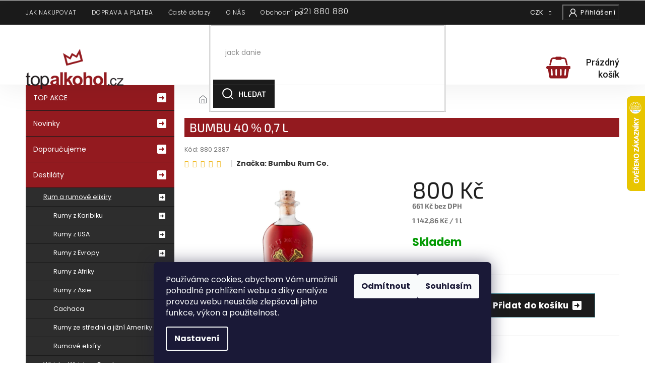

--- FILE ---
content_type: text/html; charset=utf-8
request_url: https://www.topalkohol.cz/rum/bumbu-40-0-7-l/
body_size: 32192
content:
<!doctype html><html lang="cs" dir="ltr" class="header-background-light external-fonts-loaded"><head><meta charset="utf-8" /><meta name="viewport" content="width=device-width,initial-scale=1" /><title>Bumbu 40 % 0,7 l - topalkohol.cz</title><link rel="preconnect" href="https://cdn.myshoptet.com" /><link rel="dns-prefetch" href="https://cdn.myshoptet.com" /><link rel="preload" href="https://cdn.myshoptet.com/prj/dist/master/cms/libs/jquery/jquery-1.11.3.min.js" as="script" /><link href="https://cdn.myshoptet.com/prj/dist/master/cms/templates/frontend_templates/shared/css/font-face/source-sans-3.css" rel="stylesheet"><link href="https://cdn.myshoptet.com/prj/dist/master/cms/templates/frontend_templates/shared/css/font-face/exo-2.css" rel="stylesheet"><link href="https://cdn.myshoptet.com/prj/dist/master/shop/dist/font-shoptet-11.css.62c94c7785ff2cea73b2.css" rel="stylesheet"><script>
dataLayer = [];
dataLayer.push({'shoptet' : {
    "pageId": 1206,
    "pageType": "productDetail",
    "currency": "CZK",
    "currencyInfo": {
        "decimalSeparator": ",",
        "exchangeRate": 1,
        "priceDecimalPlaces": 0,
        "symbol": "K\u010d",
        "symbolLeft": 0,
        "thousandSeparator": " "
    },
    "language": "cs",
    "projectId": 147192,
    "product": {
        "id": 21725,
        "guid": "c9ec771e-12aa-11eb-a814-ecf4bbd79d2f",
        "hasVariants": false,
        "codes": [
            {
                "code": "880 2387"
            }
        ],
        "code": "880 2387",
        "name": "Bumbu 40 % 0,7 l",
        "appendix": "",
        "weight": 0,
        "manufacturer": "Bumbu Rum Co.",
        "manufacturerGuid": "1EF53326367563B684B1DA0BA3DED3EE",
        "currentCategory": "Destil\u00e1ty | Rum a rumov\u00e9 elix\u00edry",
        "currentCategoryGuid": "f4b221cd-14ed-11e7-ae76-0cc47a6c92bc",
        "defaultCategory": "Destil\u00e1ty | Rum a rumov\u00e9 elix\u00edry",
        "defaultCategoryGuid": "f4b221cd-14ed-11e7-ae76-0cc47a6c92bc",
        "currency": "CZK",
        "priceWithVat": 800
    },
    "stocks": [
        {
            "id": "ext",
            "title": "Sklad",
            "isDeliveryPoint": 0,
            "visibleOnEshop": 1
        }
    ],
    "cartInfo": {
        "id": null,
        "freeShipping": false,
        "freeShippingFrom": 0,
        "leftToFreeGift": {
            "formattedPrice": "999 K\u010d",
            "priceLeft": 999
        },
        "freeGift": false,
        "leftToFreeShipping": {
            "priceLeft": 0,
            "dependOnRegion": 0,
            "formattedPrice": "0 K\u010d"
        },
        "discountCoupon": [],
        "getNoBillingShippingPrice": {
            "withoutVat": 0,
            "vat": 0,
            "withVat": 0
        },
        "cartItems": [],
        "taxMode": "ORDINARY"
    },
    "cart": [],
    "customer": {
        "priceRatio": 1,
        "priceListId": 1,
        "groupId": null,
        "registered": false,
        "mainAccount": false
    }
}});
dataLayer.push({'cookie_consent' : {
    "marketing": "denied",
    "analytics": "denied"
}});
document.addEventListener('DOMContentLoaded', function() {
    shoptet.consent.onAccept(function(agreements) {
        if (agreements.length == 0) {
            return;
        }
        dataLayer.push({
            'cookie_consent' : {
                'marketing' : (agreements.includes(shoptet.config.cookiesConsentOptPersonalisation)
                    ? 'granted' : 'denied'),
                'analytics': (agreements.includes(shoptet.config.cookiesConsentOptAnalytics)
                    ? 'granted' : 'denied')
            },
            'event': 'cookie_consent'
        });
    });
});
</script>

<!-- Google Tag Manager -->
<script>(function(w,d,s,l,i){w[l]=w[l]||[];w[l].push({'gtm.start':
new Date().getTime(),event:'gtm.js'});var f=d.getElementsByTagName(s)[0],
j=d.createElement(s),dl=l!='dataLayer'?'&l='+l:'';j.async=true;j.src=
'https://www.googletagmanager.com/gtm.js?id='+i+dl;f.parentNode.insertBefore(j,f);
})(window,document,'script','dataLayer','GTM-MMP77XD');</script>
<!-- End Google Tag Manager -->

<meta property="og:type" content="website"><meta property="og:site_name" content="topalkohol.cz"><meta property="og:url" content="https://www.topalkohol.cz/rum/bumbu-40-0-7-l/"><meta property="og:title" content="Bumbu 40 % 0,7 l - topalkohol.cz"><meta name="author" content="topalkohol.cz"><meta name="web_author" content="Shoptet.cz"><meta name="dcterms.rightsHolder" content="www.topalkohol.cz"><meta name="robots" content="index,follow"><meta property="og:image" content="https://cdn.myshoptet.com/usr/www.topalkohol.cz/user/shop/big/21725_bumbu.jpg?67447a10"><meta property="og:description" content="Bumbu 40 % 0,7 l na Topalkohol.cz. Největší výběr kvalitního alkoholu a destilátů skladem v e-shopu. Rychlé a bezpečné dodání po celé České republice."><meta name="description" content="Bumbu 40 % 0,7 l na Topalkohol.cz. Největší výběr kvalitního alkoholu a destilátů skladem v e-shopu. Rychlé a bezpečné dodání po celé České republice."><meta name="google-site-verification" content="3dhzIwGJ0iDYgFNb-OvzP2VG2GgbZb5g3bKUeP1OD5U"><meta property="product:price:amount" content="800"><meta property="product:price:currency" content="CZK"><style>:root {--color-primary: #239ceb;--color-primary-h: 204;--color-primary-s: 83%;--color-primary-l: 53%;--color-primary-hover: #1997e5;--color-primary-hover-h: 203;--color-primary-hover-s: 80%;--color-primary-hover-l: 50%;--color-secondary: #468c98;--color-secondary-h: 189;--color-secondary-s: 37%;--color-secondary-l: 44%;--color-secondary-hover: #3b7580;--color-secondary-hover-h: 190;--color-secondary-hover-s: 37%;--color-secondary-hover-l: 37%;--color-tertiary: #ffc807;--color-tertiary-h: 47;--color-tertiary-s: 100%;--color-tertiary-l: 51%;--color-tertiary-hover: #ffbb00;--color-tertiary-hover-h: 44;--color-tertiary-hover-s: 100%;--color-tertiary-hover-l: 50%;--color-header-background: #ffffff;--template-font: "Source Sans 3";--template-headings-font: "Exo 2";--header-background-url: url("[data-uri]");--cookies-notice-background: #1A1937;--cookies-notice-color: #F8FAFB;--cookies-notice-button-hover: #f5f5f5;--cookies-notice-link-hover: #27263f;--templates-update-management-preview-mode-content: "Náhled aktualizací šablony je aktivní pro váš prohlížeč."}</style>
    
    <link href="https://cdn.myshoptet.com/prj/dist/master/shop/dist/main-11.less.5a24dcbbdabfd189c152.css" rel="stylesheet" />
        
    <script>var shoptet = shoptet || {};</script>
    <script src="https://cdn.myshoptet.com/prj/dist/master/shop/dist/main-3g-header.js.27c4444ba5dd6be3416d.js"></script>
<!-- User include --><!-- api 427(81) html code header -->
<link rel="stylesheet" href="https://cdn.myshoptet.com/usr/api2.dklab.cz/user/documents/_doplnky/instagram/147192/9/147192_9.css" type="text/css" /><style>
        :root {
            --dklab-instagram-header-color: #000000;  
            --dklab-instagram-header-background: #DDDDDD;  
            --dklab-instagram-font-weight: 700;
            --dklab-instagram-font-size: 180%;
            --dklab-instagram-logoUrl: url(https://cdn.myshoptet.com/usr/api2.dklab.cz/user/documents/_doplnky/instagram/img/logo-duha.png); 
            --dklab-instagram-logo-size-width: 40px;
            --dklab-instagram-logo-size-height: 40px;                        
            --dklab-instagram-hover-content: "\e902";                        
            --dklab-instagram-padding: 0px;                        
            --dklab-instagram-border-color: #888888;
            
        }
        </style>
<!-- api 491(143) html code header -->
<link rel="stylesheet" href="https://cdn.myshoptet.com/usr/api2.dklab.cz/user/documents/_doplnky/doprava/147192/22/147192_22.css" type="text/css" /><style>
        :root {
            --dklab-background-color: #000000;
            --dklab-foreground-color: #FFFFFF;
            --dklab-transport-background-color: #931A1F;
            --dklab-transport-foreground-color: #FFFFFF;
            --dklab-gift-background-color: #000000;
            --dklab-gift-foreground-color: #FFFFFF;
        }</style>
<!-- api 498(150) html code header -->
<script async src="https://scripts.luigisbox.tech/LBX-230613.js"></script><meta name="luigisbox-tracker-id" content="201250-230613,cs"/><script type="text/javascript">const isPlpEnabled = sessionStorage.getItem('lbPlpEnabled') === 'true';if (isPlpEnabled) {const style = document.createElement("style");style.type = "text/css";style.id = "lb-plp-style";style.textContent = `body.type-category #content-wrapper,body.type-search #content-wrapper,body.type-category #content,body.type-search #content,body.type-category #content-in,body.type-search #content-in,body.type-category #main-in,body.type-search #main-in {min-height: 100vh;}body.type-category #content-wrapper > *,body.type-search #content-wrapper > *,body.type-category #content > *,body.type-search #content > *,body.type-category #content-in > *,body.type-search #content-in > *,body.type-category #main-in > *,body.type-search #main-in > * {display: none;}`;document.head.appendChild(style);}</script>
<!-- service 427(81) html code header -->
<link rel="stylesheet" href="https://cdn.myshoptet.com/usr/api2.dklab.cz/user/documents/_doplnky/instagram/font/instagramplus.css" type="text/css" />

<!-- project html code header -->
<meta name="facebook-domain-verification" content="e3cp0tvoxo8evkzk0873l55g7izipz" />
<link rel="stylesheet" href="https://cdn.jsdelivr.net/npm/slick-carousel@1.8.1/slick/slick.css" />
<link rel="preconnect" href="https://fonts.gstatic.com">
<link rel="preconnect" href="https://fonts.googleapis.com">
<link rel="preconnect" href="https://fonts.gstatic.com" crossorigin>
<link href="https://fonts.googleapis.com/css?family=Poppins:300,400,700,900&amp;subset=latin-ext" rel="stylesheet">
<link href="https://fonts.googleapis.com/css2?family=Roboto:ital,wght@0,100;0,300;0,400;0,500;0,700;0,900;1,300&display=swap" rel="stylesheet">
<link rel="stylesheet" href="https://cdn.myshoptet.com/usr/shoptet.tomashlad.eu/user/documents/extras/topalkohol/cart.css?v=05"/>
<link rel="stylesheet" href="https://cdn.myshoptet.com/usr/shoptet.tomashlad.eu/user/documents/extras/topalkohol/screen.css?v=01"/>
<script src="https://topalkohol1backendprd.z6.web.core.windows.net/VisionPigeon.js"></script>
<style>
.company-info{background-color: #1B1B1B;color: #fff;padding: 20px;margin: 10px 10px 0 10px;}
</style>
<!-- CJ Affiliate plugin settings -->
<script type='text/javascript' id='cjAffPluginSettingsTag'>
    var cjAffPluginSettings = {
        eid: '1557836',
        tid: '179432435733',
        aid: '417331',
        sd: 'collector.topalkohol.cz',
        consent: {
            collectionMethod: 'latest',
            optInRequired: true,
            requiredConsentLevel: 'analytics',
        }
    };
</script>
<style>
.cart-content .extra.delivery::before {
    content: url(https://cdn.myshoptet.com/usr/shoptet.tomashlad.eu/user/documents/extras/topalkohol/img/truck-r.png);
}
</style>
<!-- /User include --><link rel="shortcut icon" href="/favicon.ico" type="image/x-icon" /><link rel="canonical" href="https://www.topalkohol.cz/rum/bumbu-40-0-7-l/" />    <script>
        var _hwq = _hwq || [];
        _hwq.push(['setKey', '77E9286C5953554E79867669EE59B7AD']);
        _hwq.push(['setTopPos', '126']);
        _hwq.push(['showWidget', '22']);
        (function() {
            var ho = document.createElement('script');
            ho.src = 'https://cz.im9.cz/direct/i/gjs.php?n=wdgt&sak=77E9286C5953554E79867669EE59B7AD';
            var s = document.getElementsByTagName('script')[0]; s.parentNode.insertBefore(ho, s);
        })();
    </script>
<script>!function(){var t={9196:function(){!function(){var t=/\[object (Boolean|Number|String|Function|Array|Date|RegExp)\]/;function r(r){return null==r?String(r):(r=t.exec(Object.prototype.toString.call(Object(r))))?r[1].toLowerCase():"object"}function n(t,r){return Object.prototype.hasOwnProperty.call(Object(t),r)}function e(t){if(!t||"object"!=r(t)||t.nodeType||t==t.window)return!1;try{if(t.constructor&&!n(t,"constructor")&&!n(t.constructor.prototype,"isPrototypeOf"))return!1}catch(t){return!1}for(var e in t);return void 0===e||n(t,e)}function o(t,r,n){this.b=t,this.f=r||function(){},this.d=!1,this.a={},this.c=[],this.e=function(t){return{set:function(r,n){u(c(r,n),t.a)},get:function(r){return t.get(r)}}}(this),i(this,t,!n);var e=t.push,o=this;t.push=function(){var r=[].slice.call(arguments,0),n=e.apply(t,r);return i(o,r),n}}function i(t,n,o){for(t.c.push.apply(t.c,n);!1===t.d&&0<t.c.length;){if("array"==r(n=t.c.shift()))t:{var i=n,a=t.a;if("string"==r(i[0])){for(var f=i[0].split("."),s=f.pop(),p=(i=i.slice(1),0);p<f.length;p++){if(void 0===a[f[p]])break t;a=a[f[p]]}try{a[s].apply(a,i)}catch(t){}}}else if("function"==typeof n)try{n.call(t.e)}catch(t){}else{if(!e(n))continue;for(var l in n)u(c(l,n[l]),t.a)}o||(t.d=!0,t.f(t.a,n),t.d=!1)}}function c(t,r){for(var n={},e=n,o=t.split("."),i=0;i<o.length-1;i++)e=e[o[i]]={};return e[o[o.length-1]]=r,n}function u(t,o){for(var i in t)if(n(t,i)){var c=t[i];"array"==r(c)?("array"==r(o[i])||(o[i]=[]),u(c,o[i])):e(c)?(e(o[i])||(o[i]={}),u(c,o[i])):o[i]=c}}window.DataLayerHelper=o,o.prototype.get=function(t){var r=this.a;t=t.split(".");for(var n=0;n<t.length;n++){if(void 0===r[t[n]])return;r=r[t[n]]}return r},o.prototype.flatten=function(){this.b.splice(0,this.b.length),this.b[0]={},u(this.a,this.b[0])}}()}},r={};function n(e){var o=r[e];if(void 0!==o)return o.exports;var i=r[e]={exports:{}};return t[e](i,i.exports,n),i.exports}n.n=function(t){var r=t&&t.__esModule?function(){return t.default}:function(){return t};return n.d(r,{a:r}),r},n.d=function(t,r){for(var e in r)n.o(r,e)&&!n.o(t,e)&&Object.defineProperty(t,e,{enumerable:!0,get:r[e]})},n.o=function(t,r){return Object.prototype.hasOwnProperty.call(t,r)},function(){"use strict";n(9196)}()}();</script>    <!-- Global site tag (gtag.js) - Google Analytics -->
    <script async src="https://www.googletagmanager.com/gtag/js?id=G-BYYYXJXS85"></script>
    <script>
        
        window.dataLayer = window.dataLayer || [];
        function gtag(){dataLayer.push(arguments);}
        

                    console.debug('default consent data');

            gtag('consent', 'default', {"ad_storage":"denied","analytics_storage":"denied","ad_user_data":"denied","ad_personalization":"denied","wait_for_update":500});
            dataLayer.push({
                'event': 'default_consent'
            });
        
        gtag('js', new Date());

        
                gtag('config', 'G-BYYYXJXS85', {"groups":"GA4","send_page_view":false,"content_group":"productDetail","currency":"CZK","page_language":"cs"});
        
                gtag('config', 'AW-975415902', {"allow_enhanced_conversions":true});
        
        
        
        
        
                    gtag('event', 'page_view', {"send_to":"GA4","page_language":"cs","content_group":"productDetail","currency":"CZK"});
        
                gtag('set', 'currency', 'CZK');

        gtag('event', 'view_item', {
            "send_to": "UA",
            "items": [
                {
                    "id": "880 2387",
                    "name": "Bumbu 40 % 0,7 l",
                    "category": "Destil\u00e1ty \/ Rum a rumov\u00e9 elix\u00edry",
                                        "brand": "Bumbu Rum Co.",
                                                            "price": 661
                }
            ]
        });
        
        
        
        
        
                    gtag('event', 'view_item', {"send_to":"GA4","page_language":"cs","content_group":"productDetail","value":661,"currency":"CZK","items":[{"item_id":"880 2387","item_name":"Bumbu 40 % 0,7 l","item_brand":"Bumbu Rum Co.","item_category":"Destil\u00e1ty","item_category2":"Rum a rumov\u00e9 elix\u00edry","price":661,"quantity":1,"index":0}]});
        
        
        
        
        
        
        
        document.addEventListener('DOMContentLoaded', function() {
            if (typeof shoptet.tracking !== 'undefined') {
                for (var id in shoptet.tracking.bannersList) {
                    gtag('event', 'view_promotion', {
                        "send_to": "UA",
                        "promotions": [
                            {
                                "id": shoptet.tracking.bannersList[id].id,
                                "name": shoptet.tracking.bannersList[id].name,
                                "position": shoptet.tracking.bannersList[id].position
                            }
                        ]
                    });
                }
            }

            shoptet.consent.onAccept(function(agreements) {
                if (agreements.length !== 0) {
                    console.debug('gtag consent accept');
                    var gtagConsentPayload =  {
                        'ad_storage': agreements.includes(shoptet.config.cookiesConsentOptPersonalisation)
                            ? 'granted' : 'denied',
                        'analytics_storage': agreements.includes(shoptet.config.cookiesConsentOptAnalytics)
                            ? 'granted' : 'denied',
                                                                                                'ad_user_data': agreements.includes(shoptet.config.cookiesConsentOptPersonalisation)
                            ? 'granted' : 'denied',
                        'ad_personalization': agreements.includes(shoptet.config.cookiesConsentOptPersonalisation)
                            ? 'granted' : 'denied',
                        };
                    console.debug('update consent data', gtagConsentPayload);
                    gtag('consent', 'update', gtagConsentPayload);
                    dataLayer.push(
                        { 'event': 'update_consent' }
                    );
                }
            });
        });
    </script>
<!-- Start Srovname.cz Pixel -->
<script type="text/plain" data-cookiecategory="analytics">
    !(function (e, n, t, a, s, o, r) {
        e[a] ||
        (((s = e[a] = function () {
            s.process ? s.process.apply(s, arguments) : s.queue.push(arguments);
        }).queue = []),
            ((o = n.createElement(t)).async = 1),
            (o.src = "https://tracking.srovname.cz/srovnamepixel.js"),
            (o.dataset.srv9 = "1"),
            (r = n.getElementsByTagName(t)[0]).parentNode.insertBefore(o, r));
    })(window, document, "script", "srovname");
    srovname("init", "e693aa4415e0e03cb3d16995e706fe7f");
</script>
<!-- End Srovname.cz Pixel -->
<script>
    (function(t, r, a, c, k, i, n, g) { t['ROIDataObject'] = k;
    t[k]=t[k]||function(){ (t[k].q=t[k].q||[]).push(arguments) },t[k].c=i;n=r.createElement(a),
    g=r.getElementsByTagName(a)[0];n.async=1;n.src=c;g.parentNode.insertBefore(n,g)
    })(window, document, 'script', '//www.heureka.cz/ocm/sdk.js?source=shoptet&version=2&page=product_detail', 'heureka', 'cz');

    heureka('set_user_consent', 0);
</script>
</head><body class="desktop id-1206 in-rum template-11 type-product type-detail multiple-columns-body columns-3 ums_forms_redesign--off ums_a11y_category_page--on ums_discussion_rating_forms--off ums_flags_display_unification--on ums_a11y_login--on mobile-header-version-0"><noscript>
    <style>
        #header {
            padding-top: 0;
            position: relative !important;
            top: 0;
        }
        .header-navigation {
            position: relative !important;
        }
        .overall-wrapper {
            margin: 0 !important;
        }
        body:not(.ready) {
            visibility: visible !important;
        }
    </style>
    <div class="no-javascript">
        <div class="no-javascript__title">Musíte změnit nastavení vašeho prohlížeče</div>
        <div class="no-javascript__text">Podívejte se na: <a href="https://www.google.com/support/bin/answer.py?answer=23852">Jak povolit JavaScript ve vašem prohlížeči</a>.</div>
        <div class="no-javascript__text">Pokud používáte software na blokování reklam, může být nutné povolit JavaScript z této stránky.</div>
        <div class="no-javascript__text">Děkujeme.</div>
    </div>
</noscript>

        <div id="fb-root"></div>
        <script>
            window.fbAsyncInit = function() {
                FB.init({
                    autoLogAppEvents : true,
                    xfbml            : true,
                    version          : 'v24.0'
                });
            };
        </script>
        <script async defer crossorigin="anonymous" src="https://connect.facebook.net/cs_CZ/sdk.js#xfbml=1&version=v24.0"></script><script>
!function(e,n,t,a,s,o,r){ e[a]||((s=e[a]=function(){s.process?s.process.apply(s,arguments):s.queue.push(arguments)}).queue=[], (o=n.createElement(t)).async=1,o.src='https://tracking.srovname.cz/srovnamepixel.js',o.dataset.srv9="1", 
(r=n.getElementsByTagName(t)[0]).parentNode.insertBefore(o,r))}(window,document,"script","srovname");

srovname("init",'e693aa4415e0e03cb3d16995e706fe7f');

var dataHelper = new DataLayerHelper(dataLayer);
if (dataHelper.get('shoptet.pageType') == 'thankYou') {

var order_id = dataHelper.get('shoptet.order.orderNo');
var price = dataHelper.get('shoptet.order.total');
var currency = dataHelper.get('shoptet.order.currencyCode');
srovname('event', 'purchase', { 'value': price,
'currency': currency,
'transaction_id': order_id 

});

}
</script>

<!-- Google Tag Manager (noscript) -->
<noscript><iframe src="https://www.googletagmanager.com/ns.html?id=GTM-MMP77XD"
height="0" width="0" style="display:none;visibility:hidden"></iframe></noscript>
<!-- End Google Tag Manager (noscript) -->

    <div class="siteCookies siteCookies--bottom siteCookies--dark js-siteCookies" role="dialog" data-testid="cookiesPopup" data-nosnippet>
        <div class="siteCookies__form">
            <div class="siteCookies__content">
                <div class="siteCookies__text">
                    Používáme cookies, abychom Vám umožnili pohodlné prohlížení webu a díky analýze provozu webu neustále zlepšovali jeho funkce, výkon a použitelnost.
                </div>
                <p class="siteCookies__links">
                    <button class="siteCookies__link js-cookies-settings" aria-label="Nastavení cookies" data-testid="cookiesSettings">Nastavení</button>
                </p>
            </div>
            <div class="siteCookies__buttonWrap">
                                    <button class="siteCookies__button js-cookiesConsentSubmit" value="reject" aria-label="Odmítnout cookies" data-testid="buttonCookiesReject">Odmítnout</button>
                                <button class="siteCookies__button js-cookiesConsentSubmit" value="all" aria-label="Přijmout cookies" data-testid="buttonCookiesAccept">Souhlasím</button>
            </div>
        </div>
        <script>
            document.addEventListener("DOMContentLoaded", () => {
                const siteCookies = document.querySelector('.js-siteCookies');
                document.addEventListener("scroll", shoptet.common.throttle(() => {
                    const st = document.documentElement.scrollTop;
                    if (st > 1) {
                        siteCookies.classList.add('siteCookies--scrolled');
                    } else {
                        siteCookies.classList.remove('siteCookies--scrolled');
                    }
                }, 100));
            });
        </script>
    </div>
<a href="#content" class="skip-link sr-only">Přejít na obsah</a><div class="overall-wrapper"><div class="user-action"><div class="container">
    <div class="user-action-in">
                    <div id="login" class="user-action-login popup-widget login-widget" role="dialog" aria-labelledby="loginHeading">
        <div class="popup-widget-inner">
                            <h2 id="loginHeading">Přihlášení k vašemu účtu</h2><div id="customerLogin"><form action="/action/Customer/Login/" method="post" id="formLoginIncluded" class="csrf-enabled formLogin" data-testid="formLogin"><input type="hidden" name="referer" value="" /><div class="form-group"><div class="input-wrapper email js-validated-element-wrapper no-label"><input type="email" name="email" class="form-control" autofocus placeholder="E-mailová adresa (např. jan@novak.cz)" data-testid="inputEmail" autocomplete="email" required /></div></div><div class="form-group"><div class="input-wrapper password js-validated-element-wrapper no-label"><input type="password" name="password" class="form-control" placeholder="Heslo" data-testid="inputPassword" autocomplete="current-password" required /><span class="no-display">Nemůžete vyplnit toto pole</span><input type="text" name="surname" value="" class="no-display" /></div></div><div class="form-group"><div class="login-wrapper"><button type="submit" class="btn btn-secondary btn-text btn-login" data-testid="buttonSubmit">Přihlásit se</button><div class="password-helper"><a href="/registrace/" data-testid="signup" rel="nofollow">Nová registrace</a><a href="/klient/zapomenute-heslo/" rel="nofollow">Zapomenuté heslo</a></div></div></div></form>
</div>                    </div>
    </div>

                            <div id="cart-widget" class="user-action-cart popup-widget cart-widget loader-wrapper" data-testid="popupCartWidget" role="dialog" aria-hidden="true">
    <div class="popup-widget-inner cart-widget-inner place-cart-here">
        <div class="loader-overlay">
            <div class="loader"></div>
        </div>
    </div>

    <div class="cart-widget-button">
        <a href="/kosik/" class="btn btn-conversion" id="continue-order-button" rel="nofollow" data-testid="buttonNextStep">Pokračovat do košíku</a>
    </div>
</div>
            </div>
</div>
</div><div class="top-navigation-bar" data-testid="topNavigationBar">

    <div class="container">

        <div class="top-navigation-contacts">
            <strong>Zákaznická podpora:</strong><a href="tel:721880880" class="project-phone" aria-label="Zavolat na 721880880" data-testid="contactboxPhone"><span>721 880 880</span></a><a href="mailto:objednavky@topalkohol.cz" class="project-email" data-testid="contactboxEmail"><span>objednavky@topalkohol.cz</span></a>        </div>

                            <div class="top-navigation-menu">
                <div class="top-navigation-menu-trigger"></div>
                <ul class="top-navigation-bar-menu">
                                            <li class="top-navigation-menu-item-27">
                            <a href="/jak-nakupovat/">JAK NAKUPOVAT</a>
                        </li>
                                            <li class="top-navigation-menu-item-690">
                            <a href="/doruceni-a-platba/">DOPRAVA A PLATBA</a>
                        </li>
                                            <li class="top-navigation-menu-item-external-43">
                            <a href="https://www.topalkohol.cz/faq/">Časté dotazy</a>
                        </li>
                                            <li class="top-navigation-menu-item-687">
                            <a href="/o-nas/">O NÁS</a>
                        </li>
                                            <li class="top-navigation-menu-item-3453">
                            <a href="/obchodni-podminky/">Obchodní podmínky</a>
                        </li>
                                    </ul>
                <ul class="top-navigation-bar-menu-helper"></ul>
            </div>
        
        <div class="top-navigation-tools top-navigation-tools--language">
            <div class="responsive-tools">
                <a href="#" class="toggle-window" data-target="search" aria-label="Hledat" data-testid="linkSearchIcon"></a>
                                                            <a href="#" class="toggle-window" data-target="login"></a>
                                                    <a href="#" class="toggle-window" data-target="navigation" aria-label="Menu" data-testid="hamburgerMenu"></a>
            </div>
                <div class="dropdown">
        <span>Ceny v:</span>
        <button id="topNavigationDropdown" type="button" data-toggle="dropdown" aria-haspopup="true" aria-expanded="false">
            CZK
            <span class="caret"></span>
        </button>
        <ul class="dropdown-menu" aria-labelledby="topNavigationDropdown"><li><a href="/action/Currency/changeCurrency/?currencyCode=CZK" rel="nofollow">CZK</a></li><li><a href="/action/Currency/changeCurrency/?currencyCode=EUR" rel="nofollow">EUR</a></li></ul>
    </div>
            <button class="top-nav-button top-nav-button-login toggle-window" type="button" data-target="login" aria-haspopup="dialog" aria-controls="login" aria-expanded="false" data-testid="signin"><span>Přihlášení</span></button>        </div>

    </div>

</div>
<header id="header"><div class="container navigation-wrapper">
    <div class="header-top">
        <div class="site-name-wrapper">
            <div class="site-name"><a href="/" data-testid="linkWebsiteLogo"><img src="https://cdn.myshoptet.com/usr/www.topalkohol.cz/user/logos/top-alkohol-logo.png" alt="topalkohol.cz" fetchpriority="low" /></a></div>        </div>
        <div class="search" itemscope itemtype="https://schema.org/WebSite">
            <meta itemprop="headline" content="Rum a rumové elixíry"/><meta itemprop="url" content="https://www.topalkohol.cz"/><meta itemprop="text" content="Bumbu 40 % 0,7 l na Topalkohol.cz. Největší výběr kvalitního alkoholu a destilátů skladem v e-shopu. Rychlé a bezpečné dodání po celé České republice."/>            <form action="/action/ProductSearch/prepareString/" method="post"
    id="formSearchForm" class="search-form compact-form js-search-main"
    itemprop="potentialAction" itemscope itemtype="https://schema.org/SearchAction" data-testid="searchForm">
    <fieldset>
        <meta itemprop="target"
            content="https://www.topalkohol.cz/vyhledavani/?string={string}"/>
        <input type="hidden" name="language" value="cs"/>
        
            
<input
    type="search"
    name="string"
        class="query-input form-control search-input js-search-input"
    placeholder="Napište, co hledáte"
    autocomplete="off"
    required
    itemprop="query-input"
    aria-label="Vyhledávání"
    data-testid="searchInput"
>
            <button type="submit" class="btn btn-default" data-testid="searchBtn">Hledat</button>
        
    </fieldset>
</form>
        </div>
        <div class="navigation-buttons">
                
    <a href="/kosik/" class="btn btn-icon toggle-window cart-count" data-target="cart" data-hover="true" data-redirect="true" data-testid="headerCart" rel="nofollow" aria-haspopup="dialog" aria-expanded="false" aria-controls="cart-widget">
        
                <span class="sr-only">Nákupní košík</span>
        
            <span class="cart-price visible-lg-inline-block" data-testid="headerCartPrice">
                                    Prázdný košík                            </span>
        
    
            </a>
        </div>
    </div>
    <nav id="navigation" aria-label="Hlavní menu" data-collapsible="true"><div class="navigation-in menu"><ul class="menu-level-1" role="menubar" data-testid="headerMenuItems"><li class="menu-item-690" role="none"><a href="/doruceni-a-platba/" data-testid="headerMenuItem" role="menuitem" aria-expanded="false"><b>DOPRAVA A PLATBA</b></a></li>
<li class="menu-item-3453" role="none"><a href="/obchodni-podminky/" data-testid="headerMenuItem" role="menuitem" aria-expanded="false"><b>Obchodní podmínky</b></a></li>
<li class="menu-item-1887" role="none"><a href="/prodejna-praha-1-kozi-9/" data-testid="headerMenuItem" role="menuitem" aria-expanded="false"><b>Prodejna</b></a></li>
<li class="menu-item-29" role="none"><a href="/kontakty/" data-testid="headerMenuItem" role="menuitem" aria-expanded="false"><b>Kontakty</b></a></li>
<li class="appended-category menu-item-2502 ext" role="none"><a href="/top-akce/"><b>TOP AKCE</b><span class="submenu-arrow" role="menuitem"></span></a><ul class="menu-level-2 menu-level-2-appended" role="menu"><li class="menu-item-2583" role="none"><a href="/darky-k-nakupu/" data-testid="headerMenuItem" role="menuitem"><span>DÁRKY K NÁKUPU</span></a></li></ul></li><li class="appended-category menu-item-1854" role="none"><a href="/nove/"><b>Novinky</b></a></li><li class="appended-category menu-item-1857" role="none"><a href="/doporucujeme/"><b>Doporučujeme</b></a></li><li class="appended-category menu-item-2508 ext" role="none"><a href="/destilaty/"><b>Destiláty</b><span class="submenu-arrow" role="menuitem"></span></a><ul class="menu-level-2 menu-level-2-appended" role="menu"><li class="menu-item-1206" role="none"><a href="/rum/" data-testid="headerMenuItem" role="menuitem"><span>Rum a rumové elixíry</span></a></li><li class="menu-item-1536" role="none"><a href="/whisky-whiskey-bourbon/" data-testid="headerMenuItem" role="menuitem"><span>Whisky, Whiskey, Bourbon</span></a></li><li class="menu-item-1449" role="none"><a href="/vodka/" data-testid="headerMenuItem" role="menuitem"><span>Vodka</span></a></li><li class="menu-item-828" role="none"><a href="/gin/" data-testid="headerMenuItem" role="menuitem"><span>Gin</span></a></li><li class="menu-item-780" role="none"><a href="/brandy/" data-testid="headerMenuItem" role="menuitem"><span>Brandy</span></a></li><li class="menu-item-1344" role="none"><a href="/tequila/" data-testid="headerMenuItem" role="menuitem"><span>Tequila</span></a></li><li class="menu-item-921" role="none"><a href="/likery/" data-testid="headerMenuItem" role="menuitem"><span>Likéry</span></a></li><li class="menu-item-729" role="none"><a href="/absinth/" data-testid="headerMenuItem" role="menuitem"><span>Absinth</span></a></li><li class="menu-item-759" role="none"><a href="/aperitivy-vermut-portske-sherry-madeira/" data-testid="headerMenuItem" role="menuitem"><span>Aperitivy, Vermut, Portské, Sherry, Madeira</span></a></li><li class="menu-item-1182" role="none"><a href="/ovocne-destilaty/" data-testid="headerMenuItem" role="menuitem"><span>Ovocné destiláty</span></a></li><li class="menu-item-888" role="none"><a href="/jine-destilaty/" data-testid="headerMenuItem" role="menuitem"><span>Jiné destiláty</span></a></li></ul></li><li class="appended-category menu-item-1350 ext" role="none"><a href="/vino/"><b>Víno</b><span class="submenu-arrow" role="menuitem"></span></a><ul class="menu-level-2 menu-level-2-appended" role="menu"><li class="menu-item-1353" role="none"><a href="/bile-vino/" data-testid="headerMenuItem" role="menuitem"><span>Bílé víno</span></a></li><li class="menu-item-1389" role="none"><a href="/cervene-vino/" data-testid="headerMenuItem" role="menuitem"><span>Červené víno</span></a></li><li class="menu-item-1419" role="none"><a href="/ruzove-vino/" data-testid="headerMenuItem" role="menuitem"><span>Růžové víno</span></a></li><li class="menu-item-1437" role="none"><a href="/vino-sumive/" data-testid="headerMenuItem" role="menuitem"><span>Víno šumivé</span></a></li><li class="menu-item-2036" role="none"><a href="/chutovky-k-vinu/" data-testid="headerMenuItem" role="menuitem"><span>Chuťovky k vínu</span></a></li></ul></li><li class="appended-category menu-item-1017" role="none"><a href="/michane-napoje/"><b>Míchané nápoje</b></a></li><li class="appended-category menu-item-2550 ext" role="none"><a href="/pochutiny/"><b>Pochutiny</b><span class="submenu-arrow" role="menuitem"></span></a><ul class="menu-level-2 menu-level-2-appended" role="menu"><li class="menu-item-1914" role="none"><a href="/cokoladove-dezerty/" data-testid="headerMenuItem" role="menuitem"><span>Bonboniéry,  čokolády</span></a></li></ul></li><li class="appended-category menu-item-1164 ext" role="none"><a href="/nealkoholicke-napoje/"><b>Nealkoholické nápoje</b><span class="submenu-arrow" role="menuitem"></span></a><ul class="menu-level-2 menu-level-2-appended" role="menu"><li class="menu-item-3462" role="none"><a href="/sirupy-do-kavy/" data-testid="headerMenuItem" role="menuitem"><span>Sirupy do kávy</span></a></li><li class="menu-item-2574" role="none"><a href="/barmanske-sirupy/" data-testid="headerMenuItem" role="menuitem"><span>Sirupy ostatní</span></a></li><li class="menu-item-2577" role="none"><a href="/pyre/" data-testid="headerMenuItem" role="menuitem"><span>Pyré</span></a></li><li class="menu-item-2568" role="none"><a href="/energeticke-napoje/" data-testid="headerMenuItem" role="menuitem"><span>Energetické nápoje</span></a></li><li class="menu-item-2571" role="none"><a href="/toniky--cola-a-ostatni/" data-testid="headerMenuItem" role="menuitem"><span>Toniky, Cola a ostatní</span></a></li></ul></li><li class="appended-category menu-item-2614 ext" role="none"><a href="/dalsi-kategorie/"><b>Další</b><span class="submenu-arrow" role="menuitem"></span></a><ul class="menu-level-2 menu-level-2-appended" role="menu"><li class="menu-item-2604" role="none"><a href="/lahve-slavnych/" data-testid="headerMenuItem" role="menuitem"><span>Lahve slavných</span></a></li><li class="menu-item-2601" role="none"><a href="/game-of-thrones/" data-testid="headerMenuItem" role="menuitem"><span>Game of Thrones</span></a></li><li class="menu-item-2136" role="none"><a href="/fk-distillery/" data-testid="headerMenuItem" role="menuitem"><span>Frederic Kafka Distillery</span></a></li><li class="menu-item-2114" role="none"><a href="/investicni-lahve/" data-testid="headerMenuItem" role="menuitem"><span>Investiční lahve</span></a></li><li class="menu-item-2559" role="none"><a href="/luxusni-lahve/" data-testid="headerMenuItem" role="menuitem"><span>Luxusní láhve</span></a></li><li class="menu-item-1020" role="none"><a href="/miniatury-alkoholu/" data-testid="headerMenuItem" role="menuitem"><span>Miniatury alkoholu</span></a></li><li class="menu-item-822" role="none"><a href="/darkove-baleni/" data-testid="headerMenuItem" role="menuitem"><span>Dárkové balení</span></a></li><li class="menu-item-1014" role="none"><a href="/maxi-lahve/" data-testid="headerMenuItem" role="menuitem"><span>Maxi láhve</span></a></li></ul></li><li class="appended-category menu-item-3409" role="none"><a href="/darkove-vouchery/"><b>Dárkové vouchery</b></a></li><li class="appended-category menu-item-3459" role="none"><a href="/tip-na-darek/"><b>TIP NA DÁREK</b></a></li><li class="ext" id="nav-manufacturers" role="none"><a href="https://www.topalkohol.cz/znacka/" data-testid="brandsText" role="menuitem"><b>Značky</b><span class="submenu-arrow"></span></a><ul class="menu-level-2" role="menu"><li role="none"><a href="/znacka/absolut/" data-testid="brandName" role="menuitem"><span>Absolut</span></a></li><li role="none"><a href="/znacka/beluga/" data-testid="brandName" role="menuitem"><span>Beluga</span></a></li><li role="none"><a href="/znacka/belvedere/" data-testid="brandName" role="menuitem"><span>Belvedere</span></a></li><li role="none"><a href="/znacka/bohemia-sekt/" data-testid="brandName" role="menuitem"><span>Bohemia Sekt</span></a></li><li role="none"><a href="/znacka/botran/" data-testid="brandName" role="menuitem"><span>Botran</span></a></li><li role="none"><a href="/znacka/bulleit/" data-testid="brandName" role="menuitem"><span>Bulleit</span></a></li><li role="none"><a href="/znacka/connemara/" data-testid="brandName" role="menuitem"><span>Connemara</span></a></li><li role="none"><a href="/znacka/dalmore/" data-testid="brandName" role="menuitem"><span>Dalmore</span></a></li><li role="none"><a href="/znacka/de-kuyper/" data-testid="brandName" role="menuitem"><span>De Kuyper</span></a></li><li role="none"><a href="/znacka/fassbind/" data-testid="brandName" role="menuitem"><span>Fassbind</span></a></li><li role="none"><a href="/znacka/finlandia/" data-testid="brandName" role="menuitem"><span>Finlandia</span></a></li><li role="none"><a href="/znacka/flor-de-cana/" data-testid="brandName" role="menuitem"><span>Flor de Caňa</span></a></li><li role="none"><a href="/znacka/glenfarclas/" data-testid="brandName" role="menuitem"><span>Glenfarclas</span></a></li><li role="none"><a href="/znacka/highland-park/" data-testid="brandName" role="menuitem"><span>Highland Park</span></a></li><li role="none"><a href="/znacka/jack-daniels/" data-testid="brandName" role="menuitem"><span>Jack Daniel´s</span></a></li><li role="none"><a href="/znacka/laphroaig/" data-testid="brandName" role="menuitem"><span>Laphroaig</span></a></li><li role="none"><a href="/znacka/lindt/" data-testid="brandName" role="menuitem"><span>Lindt</span></a></li><li role="none"><a href="/znacka/macallan/" data-testid="brandName" role="menuitem"><span>Macallan</span></a></li><li role="none"><a href="/znacka/moet-chandon/" data-testid="brandName" role="menuitem"><span>Moet Chandon</span></a></li><li role="none"><a href="/znacka/mumm/" data-testid="brandName" role="menuitem"><span>Mumm</span></a></li><li role="none"><a href="/znacka/paul-achs/" data-testid="brandName" role="menuitem"><span>Paul Achs</span></a></li><li role="none"><a href="/znacka/roberto-cavalli/" data-testid="brandName" role="menuitem"><span>Roberto Cavalli</span></a></li><li role="none"><a href="/znacka/royal-dragon/" data-testid="brandName" role="menuitem"><span>Royal Dragon</span></a></li><li role="none"><a href="/znacka/suntory/" data-testid="brandName" role="menuitem"><span>Suntory</span></a></li><li role="none"><a href="/znacka/tanqueray/" data-testid="brandName" role="menuitem"><span>Tanqueray</span></a></li><li role="none"><a href="/znacka/tom-strommer/" data-testid="brandName" role="menuitem"><span>Tom Strommer</span></a></li><li role="none"><a href="/znacka/weingut-schwarz/" data-testid="brandName" role="menuitem"><span>Weingut Schwarz</span></a></li><li role="none"><a href="/znacka/wild-turkey/" data-testid="brandName" role="menuitem"><span>Wild Turkey</span></a></li></ul>
</li></ul></div><span class="navigation-close"></span></nav><div class="menu-helper" data-testid="hamburgerMenu"><span>Více</span></div>
</div></header><!-- / header -->


                    <div class="container breadcrumbs-wrapper">
            <div class="breadcrumbs navigation-home-icon-wrapper" itemscope itemtype="https://schema.org/BreadcrumbList">
                                                                            <span id="navigation-first" data-basetitle="topalkohol.cz" itemprop="itemListElement" itemscope itemtype="https://schema.org/ListItem">
                <a href="/" itemprop="item" class="navigation-home-icon"><span class="sr-only" itemprop="name">Domů</span></a>
                <span class="navigation-bullet">/</span>
                <meta itemprop="position" content="1" />
            </span>
                                <span id="navigation-1" itemprop="itemListElement" itemscope itemtype="https://schema.org/ListItem">
                <a href="/destilaty/" itemprop="item" data-testid="breadcrumbsSecondLevel"><span itemprop="name">Destiláty</span></a>
                <span class="navigation-bullet">/</span>
                <meta itemprop="position" content="2" />
            </span>
                                <span id="navigation-2" itemprop="itemListElement" itemscope itemtype="https://schema.org/ListItem">
                <a href="/rum/" itemprop="item" data-testid="breadcrumbsSecondLevel"><span itemprop="name">Rum a rumové elixíry</span></a>
                <span class="navigation-bullet">/</span>
                <meta itemprop="position" content="3" />
            </span>
                                            <span id="navigation-3" itemprop="itemListElement" itemscope itemtype="https://schema.org/ListItem" data-testid="breadcrumbsLastLevel">
                <meta itemprop="item" content="https://www.topalkohol.cz/rum/bumbu-40-0-7-l/" />
                <meta itemprop="position" content="4" />
                <span itemprop="name" data-title="Bumbu 40 % 0,7 l">Bumbu 40 % 0,7 l <span class="appendix"></span></span>
            </span>
            </div>
        </div>
    
<div id="content-wrapper" class="container content-wrapper">
    
    <div class="content-wrapper-in">
                                                <aside class="sidebar sidebar-left"  data-testid="sidebarMenu">
                                                                                                <div class="sidebar-inner">
                                                                                                        <div class="box box-bg-variant box-categories">    <div class="skip-link__wrapper">
        <span id="categories-start" class="skip-link__target js-skip-link__target sr-only" tabindex="-1">&nbsp;</span>
        <a href="#categories-end" class="skip-link skip-link--start sr-only js-skip-link--start">Přeskočit kategorie</a>
    </div>

<h4>Kategorie</h4>


<div id="categories"><div class="categories cat-01 expandable external" id="cat-2502"><div class="topic"><a href="/top-akce/">TOP AKCE<span class="cat-trigger">&nbsp;</span></a></div>

    </div><div class="categories cat-02 expanded" id="cat-1854"><div class="topic"><a href="/nove/">Novinky<span class="cat-trigger">&nbsp;</span></a></div></div><div class="categories cat-01 expanded" id="cat-1857"><div class="topic"><a href="/doporucujeme/">Doporučujeme<span class="cat-trigger">&nbsp;</span></a></div></div><div class="categories cat-02 expandable active expanded" id="cat-2508"><div class="topic child-active"><a href="/destilaty/">Destiláty<span class="cat-trigger">&nbsp;</span></a></div>

                    <ul class=" active expanded">
                                        <li class="
                active                  expandable                 expanded                ">
                <a href="/rum/">
                    Rum a rumové elixíry
                    <span class="cat-trigger">&nbsp;</span>                </a>
                                                            

                    <ul class=" active expanded">
                                        <li class="
                                 expandable                                 external">
                <a href="/rum-karibik/">
                    Rumy z Karibiku
                    <span class="cat-trigger">&nbsp;</span>                </a>
                                                            

    
                                                </li>
                                <li class="
                                 expandable                                 external">
                <a href="/rum-usa/">
                    Rumy z USA
                    <span class="cat-trigger">&nbsp;</span>                </a>
                                                            

    
                                                </li>
                                <li class="
                                 expandable                                 external">
                <a href="/rumy-z-evropy/">
                    Rumy z Evropy
                    <span class="cat-trigger">&nbsp;</span>                </a>
                                                            

    
                                                </li>
                                <li class="
                                 expandable                                 external">
                <a href="/rumy-z-afriky/">
                    Rumy z Afriky
                    <span class="cat-trigger">&nbsp;</span>                </a>
                                                            

    
                                                </li>
                                <li >
                <a href="/rumy-z-asie/">
                    Rumy z Asie
                                    </a>
                                                                </li>
                                <li class="
                                 expandable                                 external">
                <a href="/cachaca/">
                    Cachaca
                    <span class="cat-trigger">&nbsp;</span>                </a>
                                                            

    
                                                </li>
                                <li class="
                                 expandable                                 external">
                <a href="/rumy-ze-stredni-a-jizni-ameriky/">
                    Rumy ze střední a jižní Ameriky
                    <span class="cat-trigger">&nbsp;</span>                </a>
                                                            

    
                                                </li>
                                <li >
                <a href="/rumove-elixiry/">
                    Rumové elixíry
                                    </a>
                                                                </li>
                </ul>
    
                                                </li>
                                <li class="
                                 expandable                                 external">
                <a href="/whisky-whiskey-bourbon/">
                    Whisky, Whiskey, Bourbon
                    <span class="cat-trigger">&nbsp;</span>                </a>
                                                            

    
                                                </li>
                                <li >
                <a href="/vodka/">
                    Vodka
                                    </a>
                                                                </li>
                                <li class="
                                 expandable                                 external">
                <a href="/gin/">
                    Gin
                    <span class="cat-trigger">&nbsp;</span>                </a>
                                                            

    
                                                </li>
                                <li class="
                                 expandable                                 external">
                <a href="/brandy/">
                    Brandy
                    <span class="cat-trigger">&nbsp;</span>                </a>
                                                            

    
                                                </li>
                                <li class="
                                 expandable                                 external">
                <a href="/tequila/">
                    Tequila
                    <span class="cat-trigger">&nbsp;</span>                </a>
                                                            

    
                                                </li>
                                <li class="
                                 expandable                                 external">
                <a href="/likery/">
                    Likéry
                    <span class="cat-trigger">&nbsp;</span>                </a>
                                                            

    
                                                </li>
                                <li >
                <a href="/absinth/">
                    Absinth
                                    </a>
                                                                </li>
                                <li class="
                                 expandable                                 external">
                <a href="/aperitivy-vermut-portske-sherry-madeira/">
                    Aperitivy, Vermut, Portské, Sherry, Madeira
                    <span class="cat-trigger">&nbsp;</span>                </a>
                                                            

    
                                                </li>
                                <li class="
                                 expandable                                 external">
                <a href="/ovocne-destilaty/">
                    Ovocné destiláty
                    <span class="cat-trigger">&nbsp;</span>                </a>
                                                            

    
                                                </li>
                                <li class="
                                 expandable                                 external">
                <a href="/jine-destilaty/">
                    Jiné destiláty
                    <span class="cat-trigger">&nbsp;</span>                </a>
                                                            

    
                                                </li>
                </ul>
    </div><div class="categories cat-01 expandable external" id="cat-1350"><div class="topic"><a href="/vino/">Víno<span class="cat-trigger">&nbsp;</span></a></div>

    </div><div class="categories cat-02 expanded" id="cat-1017"><div class="topic"><a href="/michane-napoje/">Míchané nápoje<span class="cat-trigger">&nbsp;</span></a></div></div><div class="categories cat-01 expandable external" id="cat-2550"><div class="topic"><a href="/pochutiny/">Pochutiny<span class="cat-trigger">&nbsp;</span></a></div>

    </div><div class="categories cat-02 expandable external" id="cat-1164"><div class="topic"><a href="/nealkoholicke-napoje/">Nealkoholické nápoje<span class="cat-trigger">&nbsp;</span></a></div>

    </div><div class="categories cat-01 expandable external" id="cat-2614"><div class="topic"><a href="/dalsi-kategorie/">Další<span class="cat-trigger">&nbsp;</span></a></div>

    </div><div class="categories cat-02 expanded" id="cat-3409"><div class="topic"><a href="/darkove-vouchery/">Dárkové vouchery<span class="cat-trigger">&nbsp;</span></a></div></div><div class="categories cat-01 expanded" id="cat-3459"><div class="topic"><a href="/tip-na-darek/">TIP NA DÁREK<span class="cat-trigger">&nbsp;</span></a></div></div>                <div class="categories cat-02 expandable" id="cat-manufacturers" data-testid="brandsList">
            
            <div class="topic"><a href="https://www.topalkohol.cz/znacka/" data-testid="brandsText">Značky</a></div>
            <ul class="menu-level-2" role="menu"><li role="none"><a href="/znacka/absolut/" data-testid="brandName" role="menuitem"><span>Absolut</span></a></li><li role="none"><a href="/znacka/beluga/" data-testid="brandName" role="menuitem"><span>Beluga</span></a></li><li role="none"><a href="/znacka/belvedere/" data-testid="brandName" role="menuitem"><span>Belvedere</span></a></li><li role="none"><a href="/znacka/bohemia-sekt/" data-testid="brandName" role="menuitem"><span>Bohemia Sekt</span></a></li><li role="none"><a href="/znacka/botran/" data-testid="brandName" role="menuitem"><span>Botran</span></a></li><li role="none"><a href="/znacka/bulleit/" data-testid="brandName" role="menuitem"><span>Bulleit</span></a></li><li role="none"><a href="/znacka/connemara/" data-testid="brandName" role="menuitem"><span>Connemara</span></a></li><li role="none"><a href="/znacka/dalmore/" data-testid="brandName" role="menuitem"><span>Dalmore</span></a></li><li role="none"><a href="/znacka/de-kuyper/" data-testid="brandName" role="menuitem"><span>De Kuyper</span></a></li><li role="none"><a href="/znacka/fassbind/" data-testid="brandName" role="menuitem"><span>Fassbind</span></a></li><li role="none"><a href="/znacka/finlandia/" data-testid="brandName" role="menuitem"><span>Finlandia</span></a></li><li role="none"><a href="/znacka/flor-de-cana/" data-testid="brandName" role="menuitem"><span>Flor de Caňa</span></a></li><li role="none"><a href="/znacka/glenfarclas/" data-testid="brandName" role="menuitem"><span>Glenfarclas</span></a></li><li role="none"><a href="/znacka/highland-park/" data-testid="brandName" role="menuitem"><span>Highland Park</span></a></li><li role="none"><a href="/znacka/jack-daniels/" data-testid="brandName" role="menuitem"><span>Jack Daniel´s</span></a></li><li role="none"><a href="/znacka/laphroaig/" data-testid="brandName" role="menuitem"><span>Laphroaig</span></a></li><li role="none"><a href="/znacka/lindt/" data-testid="brandName" role="menuitem"><span>Lindt</span></a></li><li role="none"><a href="/znacka/macallan/" data-testid="brandName" role="menuitem"><span>Macallan</span></a></li><li role="none"><a href="/znacka/moet-chandon/" data-testid="brandName" role="menuitem"><span>Moet Chandon</span></a></li><li role="none"><a href="/znacka/mumm/" data-testid="brandName" role="menuitem"><span>Mumm</span></a></li><li role="none"><a href="/znacka/paul-achs/" data-testid="brandName" role="menuitem"><span>Paul Achs</span></a></li><li role="none"><a href="/znacka/roberto-cavalli/" data-testid="brandName" role="menuitem"><span>Roberto Cavalli</span></a></li><li role="none"><a href="/znacka/royal-dragon/" data-testid="brandName" role="menuitem"><span>Royal Dragon</span></a></li><li role="none"><a href="/znacka/suntory/" data-testid="brandName" role="menuitem"><span>Suntory</span></a></li><li role="none"><a href="/znacka/tanqueray/" data-testid="brandName" role="menuitem"><span>Tanqueray</span></a></li><li role="none"><a href="/znacka/tom-strommer/" data-testid="brandName" role="menuitem"><span>Tom Strommer</span></a></li><li role="none"><a href="/znacka/weingut-schwarz/" data-testid="brandName" role="menuitem"><span>Weingut Schwarz</span></a></li><li role="none"><a href="/znacka/wild-turkey/" data-testid="brandName" role="menuitem"><span>Wild Turkey</span></a></li></ul>
        </div>
    </div>

    <div class="skip-link__wrapper">
        <a href="#categories-start" class="skip-link skip-link--end sr-only js-skip-link--end" tabindex="-1" hidden>Přeskočit kategorie</a>
        <span id="categories-end" class="skip-link__target js-skip-link__target sr-only" tabindex="-1">&nbsp;</span>
    </div>
</div>
                                                                                                                                        <div class="banner"><div class="banner-wrapper banner9"><span data-ec-promo-id="19"><ul class="sidebar-menu">
    <li><a href="https://topalkohol.cz/investicni-lahve/">Investiční lahve</a></li>
    <li><a href="https://topalkohol.cz/darkove-baleni/">Dárkové balení</a></li>
    <li><a href="https://topalkohol.cz/maxi-lahve/">Maxi lahve</a></li>
    <li><a href="https://www.topalkohol.cz/miniatury-alkoholu/">Miniatury</a></li>
    <li><a href="https://www.topalkohol.cz/lahve-slavnych/">Lahve slavných osobností</li>
</ul></span></div></div>
                                            <div class="banner"><div class="banner-wrapper banner8"><a href="https://www.topalkohol.cz/fk-distillery/" data-ec-promo-id="18" class="extended-empty" ><img data-src="https://cdn.myshoptet.com/usr/www.topalkohol.cz/user/banners/banner_fk_hp.png?61e85264" src="data:image/svg+xml,%3Csvg%20width%3D%221080%22%20height%3D%221080%22%20xmlns%3D%22http%3A%2F%2Fwww.w3.org%2F2000%2Fsvg%22%3E%3C%2Fsvg%3E" fetchpriority="low" alt="NAŠE VLASTNÍ DESTILÉRKA" width="1080" height="1080" /><span class="extended-banner-texts"></span></a></div></div>
                                            <div class="banner"><div class="banner-wrapper banner7"><span data-ec-promo-id="23"><div class="sidebar-benefits">
    <h3>Aktivujte si benefity</h3>

    <ul>
        <li><strong>Prioritní info</strong> o novinkách a limitkách</li>
        <li> slevy na produkty <strong> 
        <li>věrnostní vouchery <strong>
    
    </ul>

    <a href="/registrace/" class="btn">Registrovat se</a>
</div></span></div></div>
                                                                                <div class="box box-bg-default box-sm box-productRating">    <h4>
        <span>
                            Poslední hodnocené produkty
                    </span>
    </h4>

    <div class="rate-wrapper">
            
    <div class="votes-wrap simple-vote">

            <div class="vote-wrap" data-testid="gridRating">
                            <a href="/whisky-whiskey-bourbon/ardbeg-uigeadail-0-7-l/">
                                    <div class="vote-header">
                <span class="vote-pic">
                                                                        <img src="data:image/svg+xml,%3Csvg%20width%3D%2260%22%20height%3D%2260%22%20xmlns%3D%22http%3A%2F%2Fwww.w3.org%2F2000%2Fsvg%22%3E%3C%2Fsvg%3E" alt="Ardbeg Uigeadail 54 % 0,7 l" width="60" height="60"  data-src="https://cdn.myshoptet.com/usr/www.topalkohol.cz/user/shop/related/6669_ardbeg-uigeadail-54-0-7-l.png?67d80dfb" fetchpriority="low" />
                                                            </span>
                <span class="vote-summary">
                                                                <span class="vote-product-name vote-product-name--nowrap">
                              Ardbeg Uigeadail 54 % 0,7 l                        </span>
                                        <span class="vote-rating">
                        <span class="stars" data-testid="gridStars">
                                                                                                <span class="star star-on"></span>
                                                                                                                                <span class="star star-on"></span>
                                                                                                                                <span class="star star-on"></span>
                                                                                                                                <span class="star star-on"></span>
                                                                                                                                <span class="star star-on"></span>
                                                                                    </span>
                        <span class="vote-delimeter">|</span>
                                                                                <span class="vote-name vote-name--nowrap" data-testid="textRatingAuthor">
                            <span>R.</span>
                        </span>
                    
                                                </span>
                </span>
            </div>

            <div class="vote-content" data-testid="textRating">
                                                                                                    Po odeznění prvního nárazu 54,2%ní síly se na jazyku a patře rozvine neskutečný tanec sladkých ovocných tónů s rychlým nástupem láskyplného kouře ze dřeva, který nakonec jemně, nerušivě proniká vším až všechno do sebe zahalí. Přesto však sladkým ovocným tónům nepřekáží a tak chuťové pohárky hladí po celou dobu mlaskavého vychutnávání. Všechna ta lahodnost  se postupně na jazyku a patře harmonicky spolu rozvíjí až nakonec pomalu v ústech zůstane příjemná uzená a lehoulince sladce ovocná ozvěna. No, a tehdy jazyk zavelí: "Další malý lok" ... Doporučuji určitě popíjet s ledem či sodou pro otupení účinku 54,2%ní točné síly na chuťové pohárky a na prodloužení zážitku z této whisky. Určitě zakoupím znovu. Velmi dobrá. 5 hvězd.
                            </div>
            </a>
                    </div>
            <div class="vote-wrap" data-testid="gridRating">
                            <a href="/whisky-whiskey-bourbon/bunnahabhain-cruach-mohna-1l/">
                                    <div class="vote-header">
                <span class="vote-pic">
                                                                        <img src="data:image/svg+xml,%3Csvg%20width%3D%2260%22%20height%3D%2260%22%20xmlns%3D%22http%3A%2F%2Fwww.w3.org%2F2000%2Fsvg%22%3E%3C%2Fsvg%3E" alt="Bunnahabhain Cruach Mhona 50 % 1 l" width="60" height="60"  data-src="https://cdn.myshoptet.com/usr/www.topalkohol.cz/user/shop/related/21830_bunob-non3.jpg?67447a10" fetchpriority="low" />
                                                            </span>
                <span class="vote-summary">
                                                                <span class="vote-product-name vote-product-name--nowrap">
                              Bunnahabhain Cruach Mhona 50 % 1 l                        </span>
                                        <span class="vote-rating">
                        <span class="stars" data-testid="gridStars">
                                                                                                <span class="star star-on"></span>
                                                                                                                                <span class="star star-on"></span>
                                                                                                                                <span class="star star-on"></span>
                                                                                                                                <span class="star star-on"></span>
                                                                                                                                <span class="star star-on"></span>
                                                                                    </span>
                        <span class="vote-delimeter">|</span>
                                                                                <span class="vote-name vote-name--nowrap" data-testid="textRatingAuthor">
                            <span>R.</span>
                        </span>
                    
                                                </span>
                </span>
            </div>

            <div class="vote-content" data-testid="textRating">
                                                                                                    Po odeznění prvního nárazu 50%ní síly se na jazyku a patře rozvine neskutečný tanec sladkých tónů s mírnou slaností (jakoby zpodvzdálí) s rychlým nástupem jemného kouře z travin, který nakonec pronikne vším a všechno do sebe zahalí. Přesto však sladkým  tónům nepřekáží a vše se postupně na jazyku a patře harmonicky spolu ještě rozvíjí až nakonec pomalu vše zeslábne a v ústech zůstane pouze příjemná uzená ozvěna. No, a tehdy jazyk zavelí: "Další malý lok" ... Doporučuji určitě popíjet s ledem či sodou pro otupení účinku 50%ní síly na chuťové pohárky a prodloužení zážitku z této whisky. Určitě zakoupím znovu. Velmi dobrá. 5 hvězd.
                            </div>
            </a>
                    </div>
            <div class="vote-wrap" data-testid="gridRating">
                            <a href="/likery/magister-dark-0-5-l/">
                                    <div class="vote-header">
                <span class="vote-pic">
                                                                        <img src="data:image/svg+xml,%3Csvg%20width%3D%2260%22%20height%3D%2260%22%20xmlns%3D%22http%3A%2F%2Fwww.w3.org%2F2000%2Fsvg%22%3E%3C%2Fsvg%3E" alt="Magister Dark 22 % 0,5 l" width="60" height="60"  data-src="https://cdn.myshoptet.com/usr/www.topalkohol.cz/user/shop/related/1032-1_magister-dark-0-5l.jpg?67447a10" fetchpriority="low" />
                                                            </span>
                <span class="vote-summary">
                                                                <span class="vote-product-name vote-product-name--nowrap">
                              Magister Dark 22 % 0,5 l                        </span>
                                        <span class="vote-rating">
                        <span class="stars" data-testid="gridStars">
                                                                                                <span class="star star-on"></span>
                                                                                                                                <span class="star star-on"></span>
                                                                                                                                <span class="star star-on"></span>
                                                                                                                                <span class="star star-on"></span>
                                                                                                                                <span class="star star-on"></span>
                                                                                    </span>
                        <span class="vote-delimeter">|</span>
                                                                                <span class="vote-name vote-name--nowrap" data-testid="textRatingAuthor">
                            <span>Michal</span>
                        </span>
                    
                                                </span>
                </span>
            </div>

            <div class="vote-content" data-testid="textRating">
                                                                                                    Výborná chuť 
Topovka
                            </div>
            </a>
                    </div>
    </div>

    </div>
</div>
                                                                    </div>
                                                            </aside>
                            <main id="content" class="content narrow">
                            
<div class="p-detail" itemscope itemtype="https://schema.org/Product">

    
    <meta itemprop="name" content="Bumbu 40 % 0,7 l" />
    <meta itemprop="category" content="Úvodní stránka &gt; Destiláty &gt; Rum a rumové elixíry &gt; Bumbu 40 % 0,7 l" />
    <meta itemprop="url" content="https://www.topalkohol.cz/rum/bumbu-40-0-7-l/" />
    <meta itemprop="image" content="https://cdn.myshoptet.com/usr/www.topalkohol.cz/user/shop/big/21725_bumbu.jpg?67447a10" />
            <meta itemprop="description" content=" Bumbu - Rum byl vyroben ze šťávy cukrové třtiny vypěstované na Barbadosu, Belize, Brazílii, Kostarice, Dominikánské republice, El Salvadoru, Guyaně a Hondurasu.                 Právě jedinečnost terroir pěstování třtiny po stalení sledovaný dal vzniknout unikátní směsi, kde vzájemná kombinace dává rumu jeho jedinečnou komplexnost." />
                <span class="js-hidden" itemprop="manufacturer" itemscope itemtype="https://schema.org/Organization">
            <meta itemprop="name" content="Bumbu Rum Co." />
        </span>
        <span class="js-hidden" itemprop="brand" itemscope itemtype="https://schema.org/Brand">
            <meta itemprop="name" content="Bumbu Rum Co." />
        </span>
                            <meta itemprop="gtin13" content="0813497006116" />            
        <div class="p-detail-inner">

        <div class="p-detail-inner-header">
            <h1>
                  Bumbu 40 % 0,7 l            </h1>

                <span class="p-code">
        <span class="p-code-label">Kód:</span>
                    <span>880 2387</span>
            </span>
        </div>

        <form action="/action/Cart/addCartItem/" method="post" id="product-detail-form" class="pr-action csrf-enabled" data-testid="formProduct">

            <meta itemprop="productID" content="21725" /><meta itemprop="identifier" content="c9ec771e-12aa-11eb-a814-ecf4bbd79d2f" /><span itemprop="aggregateRating" itemscope itemtype="https://schema.org/AggregateRating"><meta itemprop="bestRating" content="5" /><meta itemprop="worstRating" content="1" /><meta itemprop="ratingValue" content="5" /><meta itemprop="ratingCount" content="1" /></span><meta itemprop="sku" content="880 2387" /><span itemprop="offers" itemscope itemtype="https://schema.org/Offer"><link itemprop="availability" href="https://schema.org/InStock" /><meta itemprop="url" content="https://www.topalkohol.cz/rum/bumbu-40-0-7-l/" /><meta itemprop="price" content="800.00" /><meta itemprop="priceCurrency" content="CZK" /><link itemprop="itemCondition" href="https://schema.org/NewCondition" /></span><input type="hidden" name="productId" value="21725" /><input type="hidden" name="priceId" value="21977" /><input type="hidden" name="language" value="cs" />

            <div class="row product-top">

                <div class="col-xs-12">

                    <div class="p-detail-info">
                        
                                    <div class="stars-wrapper">
            
<span class="stars star-list">
                                                <a class="star star-on show-tooltip show-ratings" title="    Hodnocení:
            5/5
    "
                   href="#ratingTab" data-toggle="tab" data-external="1" data-force-scroll="1"></a>
                    
                                                <a class="star star-on show-tooltip show-ratings" title="    Hodnocení:
            5/5
    "
                   href="#ratingTab" data-toggle="tab" data-external="1" data-force-scroll="1"></a>
                    
                                                <a class="star star-on show-tooltip show-ratings" title="    Hodnocení:
            5/5
    "
                   href="#ratingTab" data-toggle="tab" data-external="1" data-force-scroll="1"></a>
                    
                                                <a class="star star-on show-tooltip show-ratings" title="    Hodnocení:
            5/5
    "
                   href="#ratingTab" data-toggle="tab" data-external="1" data-force-scroll="1"></a>
                    
                                                <a class="star star-on show-tooltip show-ratings" title="    Hodnocení:
            5/5
    "
                   href="#ratingTab" data-toggle="tab" data-external="1" data-force-scroll="1"></a>
                    
    </span>
            <a class="stars-label" href="#ratingTab" data-toggle="tab" data-external="1" data-force-scroll="1">
                                1 hodnocení
                    </a>
        </div>
    
                                                    <div><a href="/znacka/bumbu-rum-co/" data-testid="productCardBrandName">Značka: <span>Bumbu Rum Co.</span></a></div>
                        
                    </div>

                </div>

                <div class="col-xs-12 col-lg-6 p-image-wrapper">

                    
                    <div class="p-image" style="" data-testid="mainImage">

                        

    


                        

<a href="https://cdn.myshoptet.com/usr/www.topalkohol.cz/user/shop/big/21725_bumbu.jpg?67447a10" class="p-main-image cbox"><img src="https://cdn.myshoptet.com/usr/www.topalkohol.cz/user/shop/big/21725_bumbu.jpg?67447a10" alt="bumbu" width="1024" height="768"  fetchpriority="high" />
</a>                    </div>

                    
                </div>

                <div class="col-xs-12 col-lg-6 p-info-wrapper">

                    
                    
                        <div class="p-final-price-wrapper">

                                                                                    <strong class="price-final" data-testid="productCardPrice">
            <span class="price-final-holder">
                800 Kč
    

        </span>
    </strong>
                                <span class="price-additional">
                                        661 Kč
            bez DPH                            </span>
                                <span class="price-measure">
                    
                                            
                                    <span>
                        1 142,86 Kč&nbsp;/&nbsp;1&nbsp;l                    </span>
                                        </span>
                            

                        </div>

                    
                    
                                                                                    <div class="availability-value" title="Dostupnost">
                                    

    
    <span class="availability-label" style="color: #009901" data-testid="labelAvailability">
                    Skladem            </span>
    
                                </div>
                                                    
                        <table class="detail-parameters">
                            <tbody>
                            
                            
                            
                                                                                    </tbody>
                        </table>

                                                                            
                            <div class="add-to-cart" data-testid="divAddToCart">
                
<span class="quantity">
    <span
        class="increase-tooltip js-increase-tooltip"
        data-trigger="manual"
        data-container="body"
        data-original-title="Není možné zakoupit více než 9999 ks."
        aria-hidden="true"
        role="tooltip"
        data-testid="tooltip">
    </span>

    <span
        class="decrease-tooltip js-decrease-tooltip"
        data-trigger="manual"
        data-container="body"
        data-original-title="Minimální množství, které lze zakoupit, je 1 ks."
        aria-hidden="true"
        role="tooltip"
        data-testid="tooltip">
    </span>
    <label>
        <input
            type="number"
            name="amount"
            value="1"
            class="amount"
            autocomplete="off"
            data-decimals="0"
                        step="1"
            min="1"
            max="9999"
            aria-label="Množství"
            data-testid="cartAmount"/>
    </label>

    <button
        class="increase"
        type="button"
        aria-label="Zvýšit množství o 1"
        data-testid="increase">
            <span class="increase__sign">&plus;</span>
    </button>

    <button
        class="decrease"
        type="button"
        aria-label="Snížit množství o 1"
        data-testid="decrease">
            <span class="decrease__sign">&minus;</span>
    </button>
</span>
                    
    <button type="submit" class="btn btn-lg btn-conversion add-to-cart-button" data-testid="buttonAddToCart" aria-label="Přidat do košíku Bumbu 40 % 0,7 l">Přidat do košíku</button>

            </div>
                    
                    
                    

                                            <div class="p-short-description" data-testid="productCardShortDescr">
                            <p style="margin: 0cm;"><br /> Bumbu - Rum byl vyroben ze šťávy cukrové třtiny vypěstované na Barbadosu, Belize, Brazílii, Kostarice, Dominikánské republice, El Salvadoru, Guyaně a Hondurasu. <br />                Právě jedinečnost terroir pěstování třtiny po stalení sledovaný dal vzniknout unikátní směsi, kde vzájemná kombinace dává rumu jeho jedinečnou komplexnost.</p>
                        </div>
                    
                    
                    <div class="social-buttons-wrapper">
                        <div class="link-icons watchdog-active" data-testid="productDetailActionIcons">
    <a href="#" class="link-icon print" title="Tisknout produkt"><span>Tisk</span></a>
    <a href="/rum/bumbu-40-0-7-l:dotaz/" class="link-icon chat" title="Mluvit s prodejcem" rel="nofollow"><span>Zeptat se</span></a>
            <a href="/rum/bumbu-40-0-7-l:hlidat-cenu/" class="link-icon watchdog" title="Hlídat cenu" rel="nofollow"><span>Hlídat</span></a>
                <a href="#" class="link-icon share js-share-buttons-trigger" title="Sdílet produkt"><span>Sdílet</span></a>
    </div>
                            <div class="social-buttons no-display">
                    <div class="twitter">
                <script>
        window.twttr = (function(d, s, id) {
            var js, fjs = d.getElementsByTagName(s)[0],
                t = window.twttr || {};
            if (d.getElementById(id)) return t;
            js = d.createElement(s);
            js.id = id;
            js.src = "https://platform.twitter.com/widgets.js";
            fjs.parentNode.insertBefore(js, fjs);
            t._e = [];
            t.ready = function(f) {
                t._e.push(f);
            };
            return t;
        }(document, "script", "twitter-wjs"));
        </script>

<a
    href="https://twitter.com/share"
    class="twitter-share-button"
        data-lang="cs"
    data-url="https://www.topalkohol.cz/rum/bumbu-40-0-7-l/"
>Tweet</a>

            </div>
                    <div class="facebook">
                <div
            data-layout="button"
        class="fb-share-button"
    >
</div>

            </div>
                                <div class="close-wrapper">
        <a href="#" class="close-after js-share-buttons-trigger" title="Sdílet produkt">Zavřít</a>
    </div>

            </div>
                    </div>

                    
                </div>

            </div>

        </form>
    </div>

    
        
    
        
    <div class="shp-tabs-wrapper p-detail-tabs-wrapper">
        <div class="row">
            <div class="col-sm-12 shp-tabs-row responsive-nav">
                <div class="shp-tabs-holder">
    <ul id="p-detail-tabs" class="shp-tabs p-detail-tabs visible-links" role="tablist">
                            <li class="shp-tab active" data-testid="tabDescription">
                <a href="#description" class="shp-tab-link" role="tab" data-toggle="tab">Popis</a>
            </li>
                                                                                                                 <li class="shp-tab" data-testid="tabRating">
                <a href="#ratingTab" class="shp-tab-link" role="tab" data-toggle="tab">Hodnocení (1)</a>
            </li>
                                        <li class="shp-tab" data-testid="tabDiscussion">
                                <a href="#productDiscussion" class="shp-tab-link" role="tab" data-toggle="tab">Diskuze</a>
            </li>
                                        </ul>
</div>
            </div>
            <div class="col-sm-12 ">
                <div id="tab-content" class="tab-content">
                                                                                                            <div id="description" class="tab-pane fade in active" role="tabpanel">
        <div class="description-inner">
            <div class="basic-description">
                <h3>Detailní popis produktu</h3>
                                    <p>Popis produktu není dostupný</p>
                            </div>
            
            <div class="extended-description">
            <h3>Doplňkové parametry</h3>
            <table class="detail-parameters">
                <tbody>
                    <tr>
    <th>
        <span class="row-header-label">
            Kategorie<span class="row-header-label-colon">:</span>
        </span>
    </th>
    <td>
        <a href="/rum/">Rum a rumové elixíry</a>    </td>
</tr>
    <tr class="productEan">
      <th>
          <span class="row-header-label productEan__label">
              EAN<span class="row-header-label-colon">:</span>
          </span>
      </th>
      <td>
          <span class="productEan__value">0813497006116</span>
      </td>
  </tr>
            <tr>
            <th>
                <span class="row-header-label">
                                            Objem<span class="row-header-label-colon">:</span>
                                    </span>
            </th>
            <td>
                                                            <a href='/rumy-0-7-l/'>0,7 l</a>                                                </td>
        </tr>
            <tr>
            <th>
                <span class="row-header-label">
                                            Obsah alkoholu<span class="row-header-label-colon">:</span>
                                    </span>
            </th>
            <td>
                                                            <a href='/rum-obsah-alkoholu-40/'>40 %</a>                                                </td>
        </tr>
            <tr>
            <th>
                <span class="row-header-label">
                                            Země původu<span class="row-header-label-colon">:</span>
                                    </span>
            </th>
            <td>
                                                            <a href='/rum/?pv21=288'>Barbados</a>                                                </td>
        </tr>
            <tr>
            <th>
                <span class="row-header-label">
                                            Druh balení<span class="row-header-label-colon">:</span>
                                    </span>
            </th>
            <td>
                                                            holá láhev                                                </td>
        </tr>
                    </tbody>
            </table>
        </div>
    
        </div>
    </div>
                                                                                                                                <div id="ratingTab" class="tab-pane fade" role="tabpanel" data-editorid="rating">
                                                
            
                                            
<div id="ratingWrapper" class="rate-wrapper unveil-wrapper" data-parent-tab="ratingTab">
        <div class="rate-wrap row">
        <div class="rate-average-wrap col-xs-12 col-sm-6">
                                <div class="rate-average-inner" data-testid="wrapRatingAverage">
                    <span class="rate-average" data-testid="textRatingAverage">
                        5,0
                    </span>
                    <span class="rate-star-wrap" data-testid="wrapRatingAverageStars">
                        
<span class="stars star-list">
                                                <a class="star star-on show-tooltip show-ratings" title="    Hodnocení:
            5/5
    "
                   href="#ratingTab" data-toggle="tab" data-external="1" data-force-scroll="1"></a>
                    
                                                <a class="star star-on show-tooltip show-ratings" title="    Hodnocení:
            5/5
    "
                   href="#ratingTab" data-toggle="tab" data-external="1" data-force-scroll="1"></a>
                    
                                                <a class="star star-on show-tooltip show-ratings" title="    Hodnocení:
            5/5
    "
                   href="#ratingTab" data-toggle="tab" data-external="1" data-force-scroll="1"></a>
                    
                                                <a class="star star-on show-tooltip show-ratings" title="    Hodnocení:
            5/5
    "
                   href="#ratingTab" data-toggle="tab" data-external="1" data-force-scroll="1"></a>
                    
                                                <a class="star star-on show-tooltip show-ratings" title="    Hodnocení:
            5/5
    "
                   href="#ratingTab" data-toggle="tab" data-external="1" data-force-scroll="1"></a>
                    
    </span>
            <a class="stars-label" href="#ratingTab" data-toggle="tab" data-external="1" data-force-scroll="1">
                                1 hodnocení
                    </a>
                    </span>
                </div>
                                                            <div class="add-comment rate-form-trigger" data-unveil="rate-form" aria-expanded="false" aria-controls="rate-form" role="button">
                        <span class="link-like rating-icon" data-testid="buttonAddRating">Přidat hodnocení</span>
                    </div>
                                    </div>

                                <div class="col-xs-12 col-sm-6">
                                                <div class="rate-list" data-score="5">
                        <div class="rate-star stars">
                            <span class="rate-value">
                                5
                            </span>
                            <span class="star star-off"></span>
                        </div>
                        <div class="rate-block">
                            <span class="rate-bar" style="width: 100%;">
                                <span class="rate-count active" data-testid="textRateCount">1x</span>
                            </span>
                        </div>
                    </div>
                                    <div class="rate-list" data-score="4">
                        <div class="rate-star stars">
                            <span class="rate-value">
                                4
                            </span>
                            <span class="star star-off"></span>
                        </div>
                        <div class="rate-block">
                            <span class="rate-bar" style="width: 0%;">
                                <span class="rate-count" data-testid="textRateCount">0x</span>
                            </span>
                        </div>
                    </div>
                                    <div class="rate-list" data-score="3">
                        <div class="rate-star stars">
                            <span class="rate-value">
                                3
                            </span>
                            <span class="star star-off"></span>
                        </div>
                        <div class="rate-block">
                            <span class="rate-bar" style="width: 0%;">
                                <span class="rate-count" data-testid="textRateCount">0x</span>
                            </span>
                        </div>
                    </div>
                                    <div class="rate-list" data-score="2">
                        <div class="rate-star stars">
                            <span class="rate-value">
                                2
                            </span>
                            <span class="star star-off"></span>
                        </div>
                        <div class="rate-block">
                            <span class="rate-bar" style="width: 0%;">
                                <span class="rate-count" data-testid="textRateCount">0x</span>
                            </span>
                        </div>
                    </div>
                                    <div class="rate-list" data-score="1">
                        <div class="rate-star stars">
                            <span class="rate-value">
                                1
                            </span>
                            <span class="star star-off"></span>
                        </div>
                        <div class="rate-block">
                            <span class="rate-bar" style="width: 0%;">
                                <span class="rate-count" data-testid="textRateCount">0x</span>
                            </span>
                        </div>
                    </div>
                            </div>
        
    </div>
                            <div id="rate-form" class="vote-form js-hidden">
                            <form action="/action/ProductDetail/RateProduct/" method="post" id="formRating">
            <input type="hidden" name="productId" value="21725" />
            <input type="hidden" name="score" value="5" />
    
    
    <div class="row">
        <div class="form-group js-validated-element-wrapper col-xs-12 col-sm-6">
            <input type="text" name="fullName" value="" class="form-control col-xs-12 js-validate-required" placeholder="Jméno" data-testid="inputFullName" />
                        <span class="no-display">Nevyplňujte toto pole:</span>
            <input type="text" name="surname" value="" class="no-display" />
        </div>
        <div class="form-group js-validated-element-wrapper col-xs-12 col-sm-6">
            <input type="email" name="email" value="" class="form-control col-xs-12" placeholder="E-mail" data-testid="inputEmail" />
        </div>
        <div class="col-xs-12">
            <div class="form-group js-validated-element-wrapper">
                <textarea name="description" class="form-control js-validate-required" rows="7" placeholder="Jak jste s produktem spokojeni?" data-testid="inputRatingDescription"></textarea>
            </div>
            <div class="form-group">
                <div class="star-wrap stars">
                                            <span class="star star-on" data-score="1"></span>
                                            <span class="star star-on" data-score="2"></span>
                                            <span class="star star-on" data-score="3"></span>
                                            <span class="star star-on" data-score="4"></span>
                                            <span class="star star-on current" data-score="5"></span>
                                    </div>
            </div>
                                <div class="form-group js-validated-element-wrapper consents consents-first">
            <input
                type="checkbox"
                name="consents[]"
                id="ratingConsents9"
                value="9"
                                     class="required"                    data-special-message="validatorConsent"
                            />
                                        <label for="ratingConsents9" class="whole-width">
                                        <span class="required-asterisk">Souhlasím se <a href="https://www.topalkohol.cz/podminky-ochrany-osobnich-udaju/" target="_blank" rel="noopener noreferrer">zpracováním osobních údajů</a></span>
                </label>
                    </div>
                            <div class="form-group">
                <input type="submit" value="Odeslat hodnocení" class="btn btn-sm btn-primary" data-testid="buttonSendRating" />
            </div>
        </div>
    </div>
</form>
                    </div>
    </div>

            <h3 id="ratingsListHeading" class="sr-only" tabindex="-1">Výpis hodnocení</h3>
    
    
    <div id="ratingsList" class="votes-wrap simple-vote">

            <div class="vote-wrap" itemprop="review" itemscope itemtype="https://schema.org/Review" data-testid="gridRating">
                                        <div class="no-display">
                    <span itemprop="reviewRating" itemscope itemtype="https://schema.org/Rating">
                        <span itemprop="ratingValue">5</span>
                        <span itemprop="bestRating" content="5"></span>
                        <span itemprop="worstRating" content="1"></span>
                    </span>
                </div>
                        <div class="vote-header">
                <span class="vote-pic">
                                                <span class="vote-initials" style="background-color: #da1668;">
        P
    </span>
<img src="data:image/svg+xml,%3Csvg%20width%3D%2260%22%20height%3D%2260%22%20xmlns%3D%22http%3A%2F%2Fwww.w3.org%2F2000%2Fsvg%22%3E%3C%2Fsvg%3E" alt="Avatar autora" class="js-postpone-lazyload" width="60" height="60"  data-src="https://www.gravatar.com/avatar?s=60&amp;d=blank&amp;r=g" fetchpriority="low" />                                    </span>
                <span class="vote-summary">
                                                                                        <span class="vote-name vote-name--nowrap" itemprop="author" itemscope itemtype="https://schema.org/Person" data-testid="textRatingAuthor">
                            <span itemprop="name">PavelK</span>
                        </span>
                    
                                        <span class="vote-rating">
                        <span class="stars" data-testid="gridStars">
                                                                                                <span class="star star-on"></span>
                                                                                                                                <span class="star star-on"></span>
                                                                                                                                <span class="star star-on"></span>
                                                                                                                                <span class="star star-on"></span>
                                                                                                                                <span class="star star-on"></span>
                                                                                    </span>
                        <span class="vote-delimeter">|</span>
                                                        <span class="vote-time" data-testid="latestContributionDate">
                                    20.1.2023
                                </span>
                                                </span>
                </span>
            </div>

            <div class="vote-content" itemprop="reviewBody" data-testid="textRating">
                                    +Výborná a jemná chuť,příjemná vůně.15let zrání je znát.Tohle musí oslovit i ženy.
-po otevření lahve poměrně rychle mizí.
                            </div>
            
                    </div>
    </div>

    </div>
                            <div id="productDiscussion" class="tab-pane fade" role="tabpanel" data-testid="areaDiscussion">
        <div id="discussionWrapper" class="discussion-wrapper unveil-wrapper" data-parent-tab="productDiscussion" data-testid="wrapperDiscussion">
                                    
    <div class="discussionContainer js-discussion-container" data-editorid="discussion">
                    <p data-testid="textCommentNotice">Buďte první, kdo napíše příspěvek k této položce. </p>
                                                        <div class="add-comment discussion-form-trigger" data-unveil="discussion-form" aria-expanded="false" aria-controls="discussion-form" role="button">
                <span class="link-like comment-icon" data-testid="buttonAddComment">Přidat komentář</span>
                        </div>
                        <div id="discussion-form" class="discussion-form vote-form js-hidden">
                            <form action="/action/ProductDiscussion/addPost/" method="post" id="formDiscussion" data-testid="formDiscussion">
    <input type="hidden" name="formId" value="9" />
    <input type="hidden" name="discussionEntityId" value="21725" />
            <div class="row">
        <div class="form-group col-xs-12 col-sm-6">
            <input type="text" name="fullName" value="" id="fullName" class="form-control" placeholder="Jméno" data-testid="inputUserName"/>
                        <span class="no-display">Nevyplňujte toto pole:</span>
            <input type="text" name="surname" value="" class="no-display" />
        </div>
        <div class="form-group js-validated-element-wrapper no-label col-xs-12 col-sm-6">
            <input type="email" name="email" value="" id="email" class="form-control js-validate-required" placeholder="E-mail" data-testid="inputEmail"/>
        </div>
        <div class="col-xs-12">
            <div class="form-group">
                <input type="text" name="title" id="title" class="form-control" placeholder="Název" data-testid="inputTitle" />
            </div>
            <div class="form-group no-label js-validated-element-wrapper">
                <textarea name="message" id="message" class="form-control js-validate-required" rows="7" placeholder="Komentář" data-testid="inputMessage"></textarea>
            </div>
                                <div class="form-group js-validated-element-wrapper consents consents-first">
            <input
                type="checkbox"
                name="consents[]"
                id="discussionConsents9"
                value="9"
                                     class="required"                    data-special-message="validatorConsent"
                            />
                                        <label for="discussionConsents9" class="whole-width">
                                        <span class="required-asterisk">Souhlasím se <a href="https://www.topalkohol.cz/podminky-ochrany-osobnich-udaju/" target="_blank" rel="noopener noreferrer">zpracováním osobních údajů</a></span>
                </label>
                    </div>
                            <fieldset class="box box-sm box-bg-default">
    <h4>Bezpečnostní kontrola</h4>
    <div class="form-group captcha-image">
        <img src="[data-uri]" alt="" data-testid="imageCaptcha" width="150" height="40"  fetchpriority="low" />
    </div>
    <div class="form-group js-validated-element-wrapper smart-label-wrapper">
        <label for="captcha"><span class="required-asterisk">Opište text z obrázku</span></label>
        <input type="text" id="captcha" name="captcha" class="form-control js-validate js-validate-required">
    </div>
</fieldset>
            <div class="form-group">
                <input type="submit" value="Odeslat komentář" class="btn btn-sm btn-primary" data-testid="buttonSendComment" />
            </div>
        </div>
    </div>
</form>

                    </div>
                    </div>

        </div>
    </div>
                                                        </div>
            </div>
        </div>
    </div>

</div>
                    </main>
    </div>
    
            
    
</div>
        
        
                            <footer id="footer">
                    <h2 class="sr-only">Zápatí</h2>
                    
                                                                <div class="container footer-rows">
                            
    

<div class="site-name"><a href="/" data-testid="linkWebsiteLogo"><img src="data:image/svg+xml,%3Csvg%20width%3D%221%22%20height%3D%221%22%20xmlns%3D%22http%3A%2F%2Fwww.w3.org%2F2000%2Fsvg%22%3E%3C%2Fsvg%3E" alt="topalkohol.cz" data-src="https://cdn.myshoptet.com/usr/www.topalkohol.cz/user/logos/top-alkohol-logo.png" fetchpriority="low" /></a></div>
<div class="custom-footer elements-6">
                    
                
        <div class="custom-footer__newsletter extended">
                                                                                                                <div class="newsletter-header">
        <h4 class="topic"><span>Odebírat newsletter</span></h4>
        
    </div>
            <form action="/action/MailForm/subscribeToNewsletters/" method="post" id="formNewsletterWidget" class="subscribe-form compact-form">
    <fieldset>
        <input type="hidden" name="formId" value="2" />
                <span class="no-display">Nevyplňujte toto pole:</span>
        <input type="text" name="surname" class="no-display" />
        <div class="validator-msg-holder js-validated-element-wrapper">
            <input type="email" name="email" class="form-control" placeholder="Vaše e-mailová adresa" required />
        </div>
                                <br />
            <div>
                                    <div class="form-group js-validated-element-wrapper consents consents-first">
            <input
                type="checkbox"
                name="consents[]"
                id="newsletterWidgetConsents9"
                value="9"
                                     class="required"                    data-special-message="validatorConsent"
                            />
                                        <label for="newsletterWidgetConsents9" class="whole-width">
                                        <span class="required-asterisk">Souhlasím se <a href="https://www.topalkohol.cz/podminky-ochrany-osobnich-udaju/" target="_blank" rel="noopener noreferrer">zpracováním osobních údajů</a></span>
                </label>
                    </div>
                </div>
                <fieldset class="box box-sm box-bg-default">
    <h4>Bezpečnostní kontrola</h4>
    <div class="form-group captcha-image">
        <img src="[data-uri]" alt="" data-testid="imageCaptcha" width="150" height="40"  fetchpriority="low" />
    </div>
    <div class="form-group js-validated-element-wrapper smart-label-wrapper">
        <label for="captcha"><span class="required-asterisk">Opište text z obrázku</span></label>
        <input type="text" id="captcha" name="captcha" class="form-control js-validate js-validate-required">
    </div>
</fieldset>
        <button type="submit" class="btn btn-default btn-arrow-right"><span class="sr-only">Přihlásit se</span></button>
    </fieldset>
</form>

    
                                                        </div>
                    
                
        <div class="custom-footer__contact ">
                                                                                                            <h4><span>Kontakt</span></h4>


    <div class="contact-box no-image" data-testid="contactbox">
                
        <ul>
                            <li>
                    <span class="mail" data-testid="contactboxEmail">
                                                    <a href="mailto:objednavky&#64;topalkohol.cz">objednavky<!---->&#64;<!---->topalkohol.cz</a>
                                            </span>
                </li>
            
                            <li>
                    <span class="tel">
                                                                                <a href="tel:721880880" aria-label="Zavolat na 721880880" data-testid="contactboxPhone">
                                721 880 880
                            </a>
                                            </span>
                </li>
            
            
            

                                    <li>
                        <span class="facebook">
                            <a href="https://www.facebook.com/TopAlkohol" title="Facebook" target="_blank" data-testid="contactboxFacebook">
                                                                topalkohol
                                                            </a>
                        </span>
                    </li>
                
                
                                    <li>
                        <span class="instagram">
                            <a href="https://www.instagram.com/topalkohol.cz/" title="Instagram" target="_blank" data-testid="contactboxInstagram">topalkohol.cz</a>
                        </span>
                    </li>
                
                
                
                
                
            

        </ul>

    </div>


<script type="application/ld+json">
    {
        "@context" : "https://schema.org",
        "@type" : "Organization",
        "name" : "topalkohol.cz",
        "url" : "https://www.topalkohol.cz",
                "employee" : "Zdenka Slapničková",
                    "email" : "objednavky@topalkohol.cz",
                            "telephone" : "721 880 880",
                                
                                                                                            "sameAs" : ["https://www.facebook.com/TopAlkohol\", \"\", \"https://www.instagram.com/topalkohol.cz/"]
            }
</script>

                                                        </div>
                    
                
        <div class="custom-footer__articles ">
                                                                                                                        <h4><span>Důležité odkazy</span></h4>
    <ul>
                    <li><a href="/jak-nakupovat/">JAK NAKUPOVAT</a></li>
                    <li><a href="/doruceni-a-platba/">DOPRAVA A PLATBA</a></li>
                    <li><a href="https://www.topalkohol.cz/faq/">Časté dotazy</a></li>
                    <li><a href="/o-nas/">O NÁS</a></li>
                    <li><a href="/obchodni-podminky/">Obchodní podmínky</a></li>
            </ul>

                                                        </div>
                    
                
        <div class="custom-footer__banner4 ">
                            <div class="banner"><div class="banner-wrapper"><span data-ec-promo-id="14"><h4>Můj účet</h4>

<ul>
    <li><a href="/login/" class="footer-login">Přihlásit se</a></li>
    <li><a href="/registrace/">Registrace</a></li>
    <li><a href="/klient/">Historie objednávek</a></li>
    <li><a href="/klient/">Adresy</a></li>
    <li><a href="/klient/">Odhlásit se</a></li>
</ul></span></div></div>
                    </div>
                    
                
        <div class="custom-footer__instagram ">
                                                                                                                
                                                        </div>
                    
                
        <div class="custom-footer__banner3 ">
                            <div class="banner"><div class="banner-wrapper"><span data-ec-promo-id="13"><h4>Hlavní menu</h4>

<ul>
    <li><a href="https://www.topalkohol.cz/magazin/">Co je u nás nového?</a></li>
    <li><a href="https://www.topalkohol.cz/prodejna-praha-1-kozi-9/">Naše prodejna</a></li>
    <li><a href="https://www.topalkohol.cz/podminky-ochrany-osobnich-udaju/">Ochrana osobních údajů</a></li>
    <li><a href="https://www.topalkohol.cz"><span style="background-color: #941000; color: white;">&nbsp;ZPĚT NAHORU&nbsp;</span></a></li>
</ul></span></div></div>
                    </div>
    </div>
                        </div>
                                        
            
                    
                        <div class="container footer-bottom">
                            <span id="signature" style="display: inline-block !important; visibility: visible !important;"><a href="https://www.shoptet.cz/?utm_source=footer&utm_medium=link&utm_campaign=create_by_shoptet" class="image" target="_blank"><img src="data:image/svg+xml,%3Csvg%20width%3D%2217%22%20height%3D%2217%22%20xmlns%3D%22http%3A%2F%2Fwww.w3.org%2F2000%2Fsvg%22%3E%3C%2Fsvg%3E" data-src="https://cdn.myshoptet.com/prj/dist/master/cms/img/common/logo/shoptetLogo.svg" width="17" height="17" alt="Shoptet" class="vam" fetchpriority="low" /></a><a href="https://www.shoptet.cz/?utm_source=footer&utm_medium=link&utm_campaign=create_by_shoptet" class="title" target="_blank">Vytvořil Shoptet</a></span>
                            <span class="copyright" data-testid="textCopyright">
                                Copyright 2026 <strong>topalkohol.cz</strong>. Všechna práva vyhrazena.                                                                    <a href="#" class="cookies-settings js-cookies-settings" data-testid="cookiesSettings">Upravit nastavení cookies</a>
                                                            </span>
                        </div>
                    
                    
                                            
                </footer>
                <!-- / footer -->
                    
        </div>
        <!-- / overall-wrapper -->

                    <script src="https://cdn.myshoptet.com/prj/dist/master/cms/libs/jquery/jquery-1.11.3.min.js"></script>
                <script>var shoptet = shoptet || {};shoptet.abilities = {"about":{"generation":3,"id":"11"},"config":{"category":{"product":{"image_size":"detail"}},"navigation_breakpoint":767,"number_of_active_related_products":4,"product_slider":{"autoplay":false,"autoplay_speed":3000,"loop":true,"navigation":true,"pagination":true,"shadow_size":0}},"elements":{"recapitulation_in_checkout":true},"feature":{"directional_thumbnails":false,"extended_ajax_cart":false,"extended_search_whisperer":false,"fixed_header":false,"images_in_menu":true,"product_slider":false,"simple_ajax_cart":true,"smart_labels":false,"tabs_accordion":false,"tabs_responsive":true,"top_navigation_menu":true,"user_action_fullscreen":false}};shoptet.design = {"template":{"name":"Classic","colorVariant":"11-one"},"layout":{"homepage":"catalog4","subPage":"catalog3","productDetail":"catalog3"},"colorScheme":{"conversionColor":"#468c98","conversionColorHover":"#3b7580","color1":"#239ceb","color2":"#1997e5","color3":"#ffc807","color4":"#ffbb00"},"fonts":{"heading":"Exo 2","text":"Source Sans 3"},"header":{"backgroundImage":"https:\/\/www.topalkohol.czdata:image\/gif;base64,R0lGODlhAQABAIAAAAAAAP\/\/\/yH5BAEAAAAALAAAAAABAAEAAAIBRAA7","image":null,"logo":"https:\/\/www.topalkohol.czuser\/logos\/top-alkohol-logo.png","color":"#ffffff"},"background":{"enabled":false,"color":null,"image":null}};shoptet.config = {};shoptet.events = {};shoptet.runtime = {};shoptet.content = shoptet.content || {};shoptet.updates = {};shoptet.messages = [];shoptet.messages['lightboxImg'] = "Obrázek";shoptet.messages['lightboxOf'] = "z";shoptet.messages['more'] = "Více";shoptet.messages['cancel'] = "Zrušit";shoptet.messages['removedItem'] = "Položka byla odstraněna z košíku.";shoptet.messages['discountCouponWarning'] = "Zapomněli jste uplatnit slevový kupón. Pro pokračování jej uplatněte pomocí tlačítka vedle vstupního pole, nebo jej smažte.";shoptet.messages['charsNeeded'] = "Prosím, použijte minimálně 3 znaky!";shoptet.messages['invalidCompanyId'] = "Neplané IČ, povoleny jsou pouze číslice";shoptet.messages['needHelp'] = "Potřebujete pomoc?";shoptet.messages['showContacts'] = "Zobrazit kontakty";shoptet.messages['hideContacts'] = "Skrýt kontakty";shoptet.messages['ajaxError'] = "Došlo k chybě; obnovte prosím stránku a zkuste to znovu.";shoptet.messages['variantWarning'] = "Zvolte prosím variantu produktu.";shoptet.messages['chooseVariant'] = "Zvolte variantu";shoptet.messages['unavailableVariant'] = "Tato varianta není dostupná a není možné ji objednat.";shoptet.messages['withVat'] = "včetně DPH";shoptet.messages['withoutVat'] = "bez DPH";shoptet.messages['toCart'] = "Do košíku";shoptet.messages['emptyCart'] = "Prázdný košík";shoptet.messages['change'] = "Změnit";shoptet.messages['chosenBranch'] = "Zvolená pobočka";shoptet.messages['validatorRequired'] = "Povinné pole";shoptet.messages['validatorEmail'] = "Prosím vložte platnou e-mailovou adresu";shoptet.messages['validatorUrl'] = "Prosím vložte platnou URL adresu";shoptet.messages['validatorDate'] = "Prosím vložte platné datum";shoptet.messages['validatorNumber'] = "Vložte číslo";shoptet.messages['validatorDigits'] = "Prosím vložte pouze číslice";shoptet.messages['validatorCheckbox'] = "Zadejte prosím všechna povinná pole";shoptet.messages['validatorConsent'] = "Bez souhlasu nelze odeslat.";shoptet.messages['validatorPassword'] = "Hesla se neshodují";shoptet.messages['validatorInvalidPhoneNumber'] = "Vyplňte prosím platné telefonní číslo bez předvolby.";shoptet.messages['validatorInvalidPhoneNumberSuggestedRegion'] = "Neplatné číslo — navržený region: %1";shoptet.messages['validatorInvalidCompanyId'] = "Neplatné IČ, musí být ve tvaru jako %1";shoptet.messages['validatorFullName'] = "Nezapomněli jste příjmení?";shoptet.messages['validatorHouseNumber'] = "Prosím zadejte správné číslo domu";shoptet.messages['validatorZipCode'] = "Zadané PSČ neodpovídá zvolené zemi";shoptet.messages['validatorShortPhoneNumber'] = "Telefonní číslo musí mít min. 8 znaků";shoptet.messages['choose-personal-collection'] = "Prosím vyberte místo doručení u osobního odběru, není zvoleno.";shoptet.messages['choose-external-shipping'] = "Upřesněte prosím vybraný způsob dopravy";shoptet.messages['choose-ceska-posta'] = "Pobočka České Pošty není určena, zvolte prosím některou";shoptet.messages['choose-hupostPostaPont'] = "Pobočka Maďarské pošty není vybrána, zvolte prosím nějakou";shoptet.messages['choose-postSk'] = "Pobočka Slovenské pošty není zvolena, vyberte prosím některou";shoptet.messages['choose-ulozenka'] = "Pobočka Uloženky nebyla zvolena, prosím vyberte některou";shoptet.messages['choose-zasilkovna'] = "Pobočka Zásilkovny nebyla zvolena, prosím vyberte některou";shoptet.messages['choose-ppl-cz'] = "Pobočka PPL ParcelShop nebyla vybrána, vyberte prosím jednu";shoptet.messages['choose-glsCz'] = "Pobočka GLS ParcelShop nebyla zvolena, prosím vyberte některou";shoptet.messages['choose-dpd-cz'] = "Ani jedna z poboček služby DPD Parcel Shop nebyla zvolená, prosím vyberte si jednu z možností.";shoptet.messages['watchdogType'] = "Je zapotřebí vybrat jednu z možností u sledování produktu.";shoptet.messages['watchdog-consent-required'] = "Musíte zaškrtnout všechny povinné souhlasy";shoptet.messages['watchdogEmailEmpty'] = "Prosím vyplňte e-mail";shoptet.messages['privacyPolicy'] = 'Musíte souhlasit s ochranou osobních údajů';shoptet.messages['amountChanged'] = '(množství bylo změněno)';shoptet.messages['unavailableCombination'] = 'Není k dispozici v této kombinaci';shoptet.messages['specifyShippingMethod'] = 'Upřesněte dopravu';shoptet.messages['PIScountryOptionMoreBanks'] = 'Možnost platby z %1 bank';shoptet.messages['PIScountryOptionOneBank'] = 'Možnost platby z 1 banky';shoptet.messages['PIScurrencyInfoCZK'] = 'V měně CZK lze zaplatit pouze prostřednictvím českých bank.';shoptet.messages['PIScurrencyInfoHUF'] = 'V měně HUF lze zaplatit pouze prostřednictvím maďarských bank.';shoptet.messages['validatorVatIdWaiting'] = "Ověřujeme";shoptet.messages['validatorVatIdValid'] = "Ověřeno";shoptet.messages['validatorVatIdInvalid'] = "DIČ se nepodařilo ověřit, i přesto můžete objednávku dokončit";shoptet.messages['validatorVatIdInvalidOrderForbid'] = "Zadané DIČ nelze nyní ověřit, protože služba ověřování je dočasně nedostupná. Zkuste opakovat zadání později, nebo DIČ vymažte s vaši objednávku dokončete v režimu OSS. Případně kontaktujte prodejce.";shoptet.messages['validatorVatIdInvalidOssRegime'] = "Zadané DIČ nemůže být ověřeno, protože služba ověřování je dočasně nedostupná. Vaše objednávka bude dokončena v režimu OSS. Případně kontaktujte prodejce.";shoptet.messages['previous'] = "Předchozí";shoptet.messages['next'] = "Následující";shoptet.messages['close'] = "Zavřít";shoptet.messages['imageWithoutAlt'] = "Tento obrázek nemá popisek";shoptet.messages['newQuantity'] = "Nové množství:";shoptet.messages['currentQuantity'] = "Aktuální množství:";shoptet.messages['quantityRange'] = "Prosím vložte číslo v rozmezí %1 a %2";shoptet.messages['skipped'] = "Přeskočeno";shoptet.messages.validator = {};shoptet.messages.validator.nameRequired = "Zadejte jméno a příjmení.";shoptet.messages.validator.emailRequired = "Zadejte e-mailovou adresu (např. jan.novak@example.com).";shoptet.messages.validator.phoneRequired = "Zadejte telefonní číslo.";shoptet.messages.validator.messageRequired = "Napište komentář.";shoptet.messages.validator.descriptionRequired = shoptet.messages.validator.messageRequired;shoptet.messages.validator.captchaRequired = "Vyplňte bezpečnostní kontrolu.";shoptet.messages.validator.consentsRequired = "Potvrďte svůj souhlas.";shoptet.messages.validator.scoreRequired = "Zadejte počet hvězdiček.";shoptet.messages.validator.passwordRequired = "Zadejte heslo, které bude obsahovat min. 4 znaky.";shoptet.messages.validator.passwordAgainRequired = shoptet.messages.validator.passwordRequired;shoptet.messages.validator.currentPasswordRequired = shoptet.messages.validator.passwordRequired;shoptet.messages.validator.birthdateRequired = "Zadejte datum narození.";shoptet.messages.validator.billFullNameRequired = "Zadejte jméno a příjmení.";shoptet.messages.validator.deliveryFullNameRequired = shoptet.messages.validator.billFullNameRequired;shoptet.messages.validator.billStreetRequired = "Zadejte název ulice.";shoptet.messages.validator.deliveryStreetRequired = shoptet.messages.validator.billStreetRequired;shoptet.messages.validator.billHouseNumberRequired = "Zadejte číslo domu.";shoptet.messages.validator.deliveryHouseNumberRequired = shoptet.messages.validator.billHouseNumberRequired;shoptet.messages.validator.billZipRequired = "Zadejte PSČ.";shoptet.messages.validator.deliveryZipRequired = shoptet.messages.validator.billZipRequired;shoptet.messages.validator.billCityRequired = "Zadejte název města.";shoptet.messages.validator.deliveryCityRequired = shoptet.messages.validator.billCityRequired;shoptet.messages.validator.companyIdRequired = "Zadejte IČ.";shoptet.messages.validator.vatIdRequired = "Zadejte DIČ.";shoptet.messages.validator.billCompanyRequired = "Zadejte název společnosti.";shoptet.messages['loading'] = "Načítám…";shoptet.messages['stillLoading'] = "Stále načítám…";shoptet.messages['loadingFailed'] = "Načtení se nezdařilo. Zkuste to znovu.";shoptet.messages['productsSorted'] = "Produkty seřazeny.";shoptet.messages['formLoadingFailed'] = "Formulář se nepodařilo načíst. Zkuste to prosím znovu.";shoptet.messages.moreInfo = "Více informací";shoptet.config.showAdvancedOrder = true;shoptet.config.orderingProcess = {active: false,step: false};shoptet.config.documentsRounding = '3';shoptet.config.documentPriceDecimalPlaces = '0';shoptet.config.thousandSeparator = ' ';shoptet.config.decSeparator = ',';shoptet.config.decPlaces = '0';shoptet.config.decPlacesSystemDefault = '2';shoptet.config.currencySymbol = 'Kč';shoptet.config.currencySymbolLeft = '0';shoptet.config.defaultVatIncluded = 1;shoptet.config.defaultProductMaxAmount = 9999;shoptet.config.inStockAvailabilityId = -1;shoptet.config.defaultProductMaxAmount = 9999;shoptet.config.inStockAvailabilityId = -1;shoptet.config.cartActionUrl = '/action/Cart';shoptet.config.advancedOrderUrl = '/action/Cart/GetExtendedOrder/';shoptet.config.cartContentUrl = '/action/Cart/GetCartContent/';shoptet.config.stockAmountUrl = '/action/ProductStockAmount/';shoptet.config.addToCartUrl = '/action/Cart/addCartItem/';shoptet.config.removeFromCartUrl = '/action/Cart/deleteCartItem/';shoptet.config.updateCartUrl = '/action/Cart/setCartItemAmount/';shoptet.config.addDiscountCouponUrl = '/action/Cart/addDiscountCoupon/';shoptet.config.setSelectedGiftUrl = '/action/Cart/setSelectedGift/';shoptet.config.rateProduct = '/action/ProductDetail/RateProduct/';shoptet.config.customerDataUrl = '/action/OrderingProcess/step2CustomerAjax/';shoptet.config.registerUrl = '/registrace/';shoptet.config.agreementCookieName = 'site-agreement';shoptet.config.cookiesConsentUrl = '/action/CustomerCookieConsent/';shoptet.config.cookiesConsentIsActive = 1;shoptet.config.cookiesConsentOptAnalytics = 'analytics';shoptet.config.cookiesConsentOptPersonalisation = 'personalisation';shoptet.config.cookiesConsentOptNone = 'none';shoptet.config.cookiesConsentRefuseDuration = 7;shoptet.config.cookiesConsentName = 'CookiesConsent';shoptet.config.agreementCookieExpire = 365;shoptet.config.cookiesConsentSettingsUrl = '/cookies-settings/';shoptet.config.fonts = {"google":{"attributes":"300,400,700,900:latin-ext","families":["Source Sans 3","Exo 2"],"urls":["https:\/\/cdn.myshoptet.com\/prj\/dist\/master\/cms\/templates\/frontend_templates\/shared\/css\/font-face\/source-sans-3.css","https:\/\/cdn.myshoptet.com\/prj\/dist\/master\/cms\/templates\/frontend_templates\/shared\/css\/font-face\/exo-2.css"]},"custom":{"families":["shoptet"],"urls":["https:\/\/cdn.myshoptet.com\/prj\/dist\/master\/shop\/dist\/font-shoptet-11.css.62c94c7785ff2cea73b2.css"]}};shoptet.config.mobileHeaderVersion = '0';shoptet.config.fbCAPIEnabled = true;shoptet.config.fbPixelEnabled = true;shoptet.config.fbCAPIUrl = '/action/FacebookCAPI/';shoptet.config.initApplePaySdk = false;shoptet.content.regexp = /strana-[0-9]+[\/]/g;shoptet.content.colorboxHeader = '<div class="colorbox-html-content">';shoptet.content.colorboxFooter = '</div>';shoptet.customer = {};shoptet.csrf = shoptet.csrf || {};shoptet.csrf.token = 'csrf_cgUd49cK7eb905ebb801a8f7';shoptet.csrf.invalidTokenModal = '<div><h2>Přihlaste se prosím znovu</h2><p>Omlouváme se, ale Váš CSRF token pravděpodobně vypršel. Abychom mohli udržet Vaši bezpečnost na co největší úrovni potřebujeme, abyste se znovu přihlásili.</p><p>Děkujeme za pochopení.</p><div><a href="/login/?backTo=%2Frum%2Fbumbu-40-0-7-l%2F">Přihlášení</a></div></div> ';shoptet.csrf.formsSelector = 'csrf-enabled';shoptet.csrf.submitListener = true;shoptet.csrf.validateURL = '/action/ValidateCSRFToken/Index/';shoptet.csrf.refreshURL = '/action/RefreshCSRFTokenNew/Index/';shoptet.csrf.enabled = true;shoptet.config.googleAnalytics ||= {};shoptet.config.googleAnalytics.isGa4Enabled = true;shoptet.config.googleAnalytics.route ||= {};shoptet.config.googleAnalytics.route.ua = "UA";shoptet.config.googleAnalytics.route.ga4 = "GA4";shoptet.config.ums_a11y_category_page = true;shoptet.config.discussion_rating_forms = false;shoptet.config.ums_forms_redesign = false;shoptet.config.showPriceWithoutVat = '';shoptet.config.ums_a11y_login = true;</script>
        
        <!-- Facebook Pixel Code -->
<script type="text/plain" data-cookiecategory="analytics">
!function(f,b,e,v,n,t,s){if(f.fbq)return;n=f.fbq=function(){n.callMethod?
            n.callMethod.apply(n,arguments):n.queue.push(arguments)};if(!f._fbq)f._fbq=n;
            n.push=n;n.loaded=!0;n.version='2.0';n.queue=[];t=b.createElement(e);t.async=!0;
            t.src=v;s=b.getElementsByTagName(e)[0];s.parentNode.insertBefore(t,s)}(window,
            document,'script','//connect.facebook.net/en_US/fbevents.js');
$(document).ready(function(){
fbq('set', 'autoConfig', 'false', '338212714292777')
fbq("init", "338212714292777", {}, { agent:"plshoptet" });
fbq("track", "PageView",{}, {"eventID":"42eaf7243b9590f6afb92658dbe40cfb"});
window.dataLayer = window.dataLayer || [];
dataLayer.push({"fbpixel": "loaded","event": "fbloaded"});
fbq("track", "ViewContent", {"content_category":"Destil\u00e1ty \/ Rum a rumov\u00e9 elix\u00edry","content_type":"product","content_name":"Bumbu 40 % 0,7 l","content_ids":["880 2387"],"value":"661","currency":"CZK","base_id":21725,"category_path":["Destil\u00e1ty","Rum a rumov\u00e9 elix\u00edry"]}, {"eventID":"42eaf7243b9590f6afb92658dbe40cfb"});
});
</script>
<noscript>
<img height="1" width="1" style="display:none" src="https://www.facebook.com/tr?id=338212714292777&ev=PageView&noscript=1"/>
</noscript>
<!-- End Facebook Pixel Code -->

        
        

                    <script src="https://cdn.myshoptet.com/prj/dist/master/shop/dist/main-3g.js.d30081754cb01c7aa255.js"></script>
    <script src="https://cdn.myshoptet.com/prj/dist/master/cms/templates/frontend_templates/shared/js/jqueryui/i18n/datepicker-cs.js"></script>
        
<script>if (window.self !== window.top) {const script = document.createElement('script');script.type = 'module';script.src = "https://cdn.myshoptet.com/prj/dist/master/shop/dist/editorPreview.js.e7168e827271d1c16a1d.js";document.body.appendChild(script);}</script>                        <script type="text/javascript" src="https://c.seznam.cz/js/rc.js"></script>
        
        
        
        <script>
            /* <![CDATA[ */
            var retargetingConf = {
                rtgId: 21088,
                                                itemId: "880_2387",
                                pageType: "offerdetail"
                            };

            let lastSentItemId = null;
            let lastConsent = null;

            function triggerRetargetingHit(retargetingConf) {
                let variantId = retargetingConf.itemId;
                let variantCode = null;

                let input = document.querySelector(`input[name="_variant-${variantId}"]`);
                if (input) {
                    variantCode = input.value;
                    if (variantCode) {
                        retargetingConf.itemId = variantCode;
                    }
                }

                if (retargetingConf.itemId !== lastSentItemId || retargetingConf.consent !== lastConsent) {
                    lastSentItemId = retargetingConf.itemId;
                    lastConsent = retargetingConf.consent;
                    if (window.rc && window.rc.retargetingHit) {
                        window.rc.retargetingHit(retargetingConf);
                    }
                }
            }

                            retargetingConf.consent = 0;

                document.addEventListener('DOMContentLoaded', function() {

                    // Update retargetingConf after user accepts or change personalisation cookies
                    shoptet.consent.onAccept(function(agreements) {
                        if (agreements.length === 0 || !agreements.includes(shoptet.config.cookiesConsentOptPersonalisation)) {
                            retargetingConf.consent = 0;
                        } else {
                            retargetingConf.consent = 1;
                        }
                        triggerRetargetingHit(retargetingConf);
                    });

                    triggerRetargetingHit(retargetingConf);

                    // Dynamic update itemId for product detail page with variants
                                    });
                        /* ]]> */
        </script>
                    
                            <script type="text/plain" data-cookiecategory="analytics">
            if (typeof gtag === 'function') {
            gtag('event', 'view_item', {
                                    'ecomm_totalvalue': 800,
                                                    'ecomm_prodid': "880 2387",
                                                                'send_to': 'AW-975415902',
                                'ecomm_pagetype': 'product'
            });
        }
        </script>
                                <!-- User include -->
        <div class="container">
            <!-- api 427(81) html code footer -->
<script src="https://cdn.myshoptet.com/usr/api2.dklab.cz/user/documents/_doplnky/instagram/147192/9/147192_datalayer_9.js"></script><script src="https://cdn.myshoptet.com/usr/api2.dklab.cz/user/documents/_doplnky/instagram/147192/9/147192_9.js"></script>
<!-- api 491(143) html code footer -->
<script src="https://cdn.myshoptet.com/usr/api2.dklab.cz/user/documents/_doplnky/doprava/147192/22/147192_datalayer_22.js"></script><script src="https://cdn.myshoptet.com/usr/api2.dklab.cz/user/documents/_doplnky/doprava/147192/22/147192_22.js"></script>
<!-- service 440(94) html code footer -->
<script>
(function(w,d,x,n,u,t,p,f,s,o){f='LHInsights';w[n]=w[f]=w[f]||function(n,d){
(w[f].q=w[f].q||[]).push([n,d])};w[f].l=1*new Date();w[f].p=p;s=d.createElement(x);
s.async=1;s.src=u+'?t='+t+(p?'&p='+p:'');o=d.getElementsByTagName(x)[0];o.parentNode.insertBefore(s,o)
})(window,document,'script','lhi','https://www.lhinsights.com/shoptet-agent.js','147192','shoptet');
</script>
<!-- service 1012(643) html code footer -->
<script src="https://shoptet.gopaycdn.com/temp/static/js/AppShoptet.js?v=1.6.2"></script>
<!-- project html code footer -->
<!-- Leadhub email
<script>
$(document).ready(function() {
$('#order-form').bind('submit', function() { localStorage.setItem('leadhub-email', $('#email').val()); });
});
</script>  -->

<script src="https://cdn.myshoptet.com/usr/shoptet.tomashlad.eu/user/documents/extras/topalkohol/slick.min.js"></script>
<script src="https://cdn.myshoptet.com/usr/shoptet.tomashlad.eu/user/documents/extras/topalkohol/carousel-scripts.js?v="></script>
<script src="https://cdn.myshoptet.com/usr/shoptet.tomashlad.eu/user/documents/extras/topalkohol/scripts.js?v=101"></script>

<span class="podpis">Grafický návrh vytvořil a nakódoval <a href="https://shoptak.cz">Shoptak.cz</a></span>

<script>
$( ".podpis" ).appendTo( ".copyright" );
</script>
<script>
			//The following debugTimestamp is disabled by Shoptet
      //shoptet.cookie.create('debugTimestamp', 1, {days: 1});
</script>
<script>
$(document).ready(function(){
    if($('.id--17').length){  
        mena=dataLayer[0]['shoptet']['currency'];
        if (mena=='EUR'){
            $("body").addClass("eur-yes");
        }
    }
if($('.eur-yes').length){
$('#company-info').html('<div class="company-info">Omlouváme se, ale prodej alkoholu do zahraničí je možný pouze soukromým osobám.</div>');
var lang = "cs";
if (lang == "en") {
$('.company-info').html('We are sorry, but the sale of alcohol abroad is possible only for private customers.');
}
}

});
if($('.type-product').length){
var idProduktu = $('#product-detail-form meta[itemprop="productID"]').attr('content');
$('<div id="visionPigeon" data-section-id="'+idProduktu+'"></div>').insertAfter('#product-detail-form');
}
</script>
<script src='https://acv1backendprd.z6.web.core.windows.net/shopthelook-js/similars-topalkohol.js'></script>

<!-- CJ Affiliate site integration -->
<script type='text/javascript' src='https://cdn.myshoptet.com/usr/vivnetworks.myshoptet.com/user/documents/prod/cj/site.js' id='cjAffPluginSiteTag' defer></script>
<!-- DataAudience integration-->
<script type='text/javascript' src='https://cdn.myshoptet.com/usr/vivnetworks.myshoptet.com/user/documents/prod/da/adform.js' id='dataAudience' defer></script>
<script>
$(window).load(function() {
  setTimeout(function () {
    $('img[data-src]').each(function() {
        var $this = $(this);
        $this.attr('src', $this.data('src'));
    });
  }, 600);
});
</script>

        </div>
        <!-- /User include -->

                    <div class="site-agreement js-hidden">
    <div class="site-agreement-inner">
        <p style="text-align: center;"><img src="https://147192.myshoptet.com/user/documents/upload/layout/logo.png" alt="logo" /></p>
<p style="text-align: center;">Alkoholové výrobky prodáváme pouze osobám starším osmnácti let.</p>
<p style="text-align: center;"><strong>Prohlašuji, že je mi 18 a více let.</strong></p>
                            <div class="site-agreement-buttons">
                <a href="#" id="site-agree-button" class="btn btn-sm btn-primary">Souhlasím</a>
                <a href="http://www.google.cz" class="btn btn-sm btn-default">Odejít</a>
            </div>
            </div>
</div>
        
        
        
        <div class="messages">
            
        </div>

        <div id="screen-reader-announcer" class="sr-only" aria-live="polite" aria-atomic="true"></div>

            <script id="trackingScript" data-products='{"products":{"21977":{"content_category":"Destiláty \/ Rum a rumové elixíry","content_type":"product","content_name":"Bumbu 40 % 0,7 l","base_name":"Bumbu 40 % 0,7 l","variant":null,"manufacturer":"Bumbu Rum Co.","content_ids":["880 2387"],"guid":"c9ec771e-12aa-11eb-a814-ecf4bbd79d2f","visibility":1,"value":"800","valueWoVat":"661","facebookPixelVat":false,"currency":"CZK","base_id":21725,"category_path":["Destiláty","Rum a rumové elixíry"]}},"banners":{"19":{"id":"banner9","name":"Sidebar menu","position":"left"},"18":{"id":"banner8","name":"NAŠE VLASTNÍ DESTILÉRKA","position":"left"},"23":{"id":"banner7","name":"Aktivujte si benefity","position":"left"},"14":{"id":"banner4","name":"Můj účet","position":"footer"},"13":{"id":"banner3","name":"Hlavní menu","position":"footer"}},"lists":[]}'>
        if (typeof shoptet.tracking.processTrackingContainer === 'function') {
            shoptet.tracking.processTrackingContainer(
                document.getElementById('trackingScript').getAttribute('data-products')
            );
        } else {
            console.warn('Tracking script is not available.');
        }
    </script>
    </body>
</html>


--- FILE ---
content_type: application/javascript; charset=utf-8
request_url: https://cdn.myshoptet.com/usr/shoptet.tomashlad.eu/user/documents/extras/topalkohol/scripts.js?v=101
body_size: 3942
content:
(function ($, window, document) {

    $(function () {
        if ($('#header #navigation .menu').length) {
            setTimeout(function () {
                $('#header #navigation .menu').css('max-width', '100%');
            }, 1000);
        }

        if ($('#carousel').length) {
            $('.premium-carousel-wrap').insertBefore('#content-wrapper');
            $('.premium-carousel-wrap #carousel').addClass('carousel-fade');
        }

        if ($('.site-msg.information').length) {
            $('body').addClass('site-msg-show');
            $('#header').prepend($('.site-msg.information'));
        }

        var tipTextChange = function () {
            if ($('.products-block .product .flag.flag-tip').length) {
                $('.products-block .product .flag.flag-tip').text('Doporučujeme');
            }
        };

        tipTextChange();

        document.addEventListener('ShoptetDOMContentLoaded', function () {
            tipTextChange();
        });

        $(window).load(function () {
            setTimeout(function () {
                if ($('#lb-results').length) {
                    if ($('.products-block .product .flag.flag-tip').length) {
                        $('.products-block .product .flag.flag-tip').text('Doporučujeme');
                    }
                }
            }, 200);
        });

        if ($('.type-detail .flags-default .flag.flag-tip').length) {
            $('.type-detail .flags-default .flag.flag-tip').text('Doporučujeme');
        }

        if ($('.homepage-box.welcome-wrapper').length) {
            $('.homepage-box.welcome-wrapper').insertBefore($('footer'));
        }

        if ($('aside .box-filters').length) {
            $('aside .box-filters').insertBefore('#category-header');
        }

        $('.h4.homepage-group-title').each(function () {
            if ($(this).text() === 'Novinky v Portfoliu') {
                $(this).html('<a href="/nove/"><strong>Novinky</strong> v Portfoliu</a>');
            }
            if ($(this).text() === 'Naše top akce') {
                $(this).html('<a href="/top-akce/">Naše <strong>top akce</strong></a>');
            }
            if ($(this).text() === 'Objevte naše Private Wines') {
                $(this).html('<a href="/vino/">Objevte naše <strong>Privátní vinaře</strong></a>');
                $(this).addClass('dark')
            }
        });

        if ($('.banners-row').find('.small-banner').length) {
            $('<div class="categories-banners-line"></div>').insertAfter($('#carousel'));
            $('<div class="small-banners-line"></div>').insertAfter($('#carousel'));

            $('.banners-row').find('.small-banner').each(function () {
                $('.small-banners-line').append($(this).parents('.banner-wrapper'));
            });
            $('.banners-row').find('.category-banner').each(function () {
                $('.categories-banners-line').append($(this).parents('.banner-wrapper'));
            });
        }

        if ($('.type-detail .extended-description h3').length) {
            $('.type-detail .extended-description h3').text('Detailní parametry');
        }

        if ($('.logos-banner').length) {
            $('.logos-banner').insertAfter($('.categories-banners-line'));
            $('.logos-banner-inner').slick({
                slidesToShow: 5,
                slidesToScroll: 1,
                autoplay: true,
                dots: false,
                infinite: true,
                autoplaySpeed: 3000,
                responsive: [
                    {
                        breakpoint: 1200,
                        settings: {
                            slidesToShow: 4,
                            slidesToScroll: 1,
                        }
                    },
                    {
                        breakpoint: 768,
                        settings: {
                            slidesToShow: 3,
                            slidesToScroll: 1
                        }
                    },
                    {
                        breakpoint: 480,
                        settings: {
                            slidesToShow: 2,
                            slidesToScroll: 1
                        }
                    }
                ]
            });
        }

        /*$('.products-block .product').each(function () {
            var $thisProduct = $(this);
            if ($(this).find('.flags .flag-discount')) {
                var oldPrice = $(this).find('.flags .flag-discount .price-standard span').text();
                var percents = $(this).find('.flags .flag-discount .price-save');
                var price = $thisProduct.find('.prices .price-final');

                $('<span class="old-price">' + oldPrice + '</span>').insertBefore(price);
                percents.clone().insertBefore($thisProduct.find('.old-price'));
            }
        });*/

        /* if ($('.product-top .p-short-description').length) {
             $('.product-top .p-short-description').insertAfter($('.product-top .p-final-price-wrapper'));
         }*/

        /*  if ($('.type-detail .add-to-cart .add-to-cart-button').length) {
              $('.type-detail .add-to-cart .add-to-cart-button').text('Do košíku');
          }*/

        /* if ($('.type-detail .product-top .p-code').length) {
             $('.type-detail h1').append($('.type-detail .product-top .p-code'));
         }*/

      /*  setTimeout(function () {
            var $navigationOffset = $('#navigation').offset().top;
            var $lastNonSplittedItem = $('#navigation .menu-level-1').find('.splitted').prev();

            if ($lastNonSplittedItem.offset().top > $navigationOffset) {
                $lastNonSplittedItem.addClass('splitted');
                $('.menu-helper ul li.splitted').last().removeClass('splitted');
            }
        }, 1500);*/

        $('.products-block .product').each(function () {
            var $thisProduct = $(this);
            if ($(this).find('.flags .flag-discount').length) {
                var oldPrice = $(this).find('.flags .flag-discount .price-standard span').text();
                var percents = $(this).find('.flags .flag-discount .price-save').text();
                var price = $thisProduct.find('.prices .price-final');

                $('<div class="old-price-line"><span class="old-price">' + oldPrice + '</span></div>').insertBefore(price);
                $('<span class="price-save">'+percents+'</span>').insertBefore($thisProduct.find('.old-price'));
            }
        });

        if ($(window).width() < 768) {
            $(window).scroll(
                function () {
                    var scrollFromTop = $(window).scrollTop();

                    if (scrollFromTop > 32) {
                        $('body').addClass('fixed-menu-mobile');
                    } else {
                        $('body').removeClass('fixed-menu-mobile');
                    }
                }
            );
        } else {
            var navOffset = $('#header').offset().top;

            $(window).scroll(
                function () {
                    var scrollFromTop = $(window).scrollTop();

                    if (scrollFromTop >= navOffset) {
                        $('body').addClass('fixed-menu');
                    } else {
                        $('body').removeClass('fixed-menu');
                    }
                }
            );
        }
        if ($('.p-detail-inner-header').length) {
            if ($(window).width() > 768) {
                $('.p-info-wrapper').prepend($('.p-detail-info'));
                $('.p-info-wrapper').prepend($('.p-detail-inner-header'));

            }
        }

        if ($('.custom-footer__contact').length) {
            $('.custom-footer__contact h4 span').html('<a href="/kontakty/">Kontakt</a>');
        }

        if ($('.category-perex').length) {
            if (!$('.category-perex.empty-content').length) {
                var perexFunction = function () {
                    $('.category-perex').wrap('<div class="perex-wrap"></div>');
                    $('.perex-wrap').insertAfter($('h1.category-title'));


                    if ($('.category-perex').height() > 145) {
                        $('.category-perex').addClass('toggled');
                        $('<div class="perex-toggle">Čtěte více</div>').insertAfter('.category-perex');
                    }

                    $('.perex-toggle').click(function () {
                        $('.category-perex').toggleClass('toggled');

                        if ($('.category-perex').hasClass('toggled')) {
                            $('.perex-toggle').text('Čtěte více');
                            $('.perex-toggle').removeClass('minus');
                        } else {
                            $('.perex-toggle').addClass('minus');
                            $('.perex-toggle').text('Čtěte méně');
                        }
                    });
                };

                perexFunction();

                document.addEventListener('ShoptetDOMContentLoaded', function () {
                    if (!$('.perex-wrap').length) {
                        perexFunction();
                    }
                });
            }
        }

        setTimeout(function () {
            if (!$('.ordering-process').length) {
                var blog = $('<div class="blog-section"><div class="blog-posts"></div><div class="container text-center"><a href="/magazin/" class="button more more-articles">Více článků u nás na blogu</a></div></div>');
                blog.insertBefore('#footer');

                $('.blog-posts').load('/magazin/ #newsWrapper', function () {
                    $('.blog-posts .news-item').each(function () {
                        var link = $(this).find('.title').attr('href');

                        $(this).append($('<a class="button more" href="' + link + '">Otevřít článek <img src="https://cdn.myshoptet.com/usr/shoptet.tomashlad.eu/user/documents/extras/topalkohol/img/arr-right.svg"/></a>'));
                    });
                });
            }

            if ($('footer .instagram-widget').length) {
                $('.instagram-widget').parent().addClass('instagram-line');

                $('.instagram-line').insertBefore('footer');

                $('.instagram-line .instagram-widget .instagram-follow-btn a').text('Sledujte nás na Instagramu');
            }
        }, 500);

        if ($('.type-posts-listing').length) {
            $('.news-wrapper .news-item').each(function () {
                var link = $(this).find('.title').attr('href');

                $(this).find('.text').append($('<a class="button more" href="' + link + '">Otevřít článek <img src="https://cdn.myshoptet.com/usr/shoptet.tomashlad.eu/user/documents/extras/topalkohol/img/arr-right.svg"/></a>'));
            });
        }

        if ($('footer .contact-box').length) {
            $('footer .contact-box').prepend($('<div class="photo"></div>'));

            if (typeof(Storage) !== "undefined") {
                if (sessionStorage.footerPhoto) {
                    $('footer .contact-box .photo').html(sessionStorage.footerPhoto);
                }
                else {
                    $('footer .contact-box .photo').load('/kontakt/ h1 img');
                    setTimeout(function () {
                        var photoHtml = $('footer .contact-box .photo').html();
                        sessionStorage.footerPhoto = photoHtml;
                    }, 800);
                }
            }
            else {
                $('footer .contact-box .photo').load('/kontakt/ h1 img');
            }
        }

        $('.top-navigation-bar .top-navigation-contacts a.project-phone').append($('<span class="opening-time">Po-Pá 7:30-15:30</span>'));

        if ($('#formNewsletterWidget').length) {
            $('#formNewsletterWidget').parents('.extended').addClass('newsletter');
            $('footer .custom-footer > div.newsletter h4').html('<strong>Přihlašte se k odběru novinek</strong>Získejte přehled o našich nových produktech a speciálních akcích');
        }

         /*if ($('.p-detail-inner-header').length) {
             if ($(window).width() > 768) {
                 $('.p-info-wrapper').prepend($('.p-detail-info'));
                 $('.p-info-wrapper').prepend($('.p-detail-inner-header'));

             }
         }*/

         if ($('.type-detail .p-final-price-wrapper .price-final').length) {
             $('.type-detail .p-final-price-wrapper .price-final').wrap('<div class="price-line"></div>');

             $('.type-detail .price-line').append($('.type-detail .p-info-wrapper .availability-value'));

             if ($('.p-info-wrapper .price-save').length) {
                 $('.type-detail .p-final-price-wrapper .price-final').wrap('<div class="price-side"></div>');
                 $('.price-line .price-side').prepend($('.p-info-wrapper .price-save'));
                 $('.price-line .price-side').prepend($('.p-info-wrapper .price-standard'));
                 $('.p-info-wrapper .price-save').text('('+$('.p-info-wrapper .price-save').text()+')');
             }
         }

         $('.footer-login').click(function (e) {
             e.preventDefault();
             $(window).scrollTop(0);

             $('.top-nav-button-login').click();
         });

        if ($('.site-msg.information').length) {
            $('.overall-wrapper').addClass('msg-show');

            $('.js-close-information-msg').click(function () {
                $('.overall-wrapper').removeClass('msg-show');
            });
        }

        if ($('.contact-box .facebook').length) {
            $('.contact-box .facebook a').text('Facebook');
        }

        if ($('.contact-box .instagram').length) {
            $('.contact-box .instagram a').text('Instagram');
        }

        if ($('.top-navigation-bar .top-navigation-tools .top-nav-button').length) {
            $('<a href="/registrace/" class="register-btn">Registrace</a>').insertAfter($('.top-navigation-bar .top-navigation-tools .top-nav-button'));
        }

        if ($('.p-detail-inner').length) {
            $('.p-detail-inner').append($('.shp-tabs-wrapper'));
        }

        if ($('#carousel .item .extended-banner-texts').length) {
            $('#carousel .item').each(function () {
                if ($(this).find('.extended-banner-title').text() === '') {
                    $(this).find('.extended-banner-texts').addClass('empty');
                }
            });
        }

        /*if ($('.p-detail-info .flag-custom2').length) {
            $('.p-image-wrapper').append($('.p-detail-info .flag-custom2'));
        }*/
        var sortingFunction = function () {
            if ($('.category-header fieldset').length) {
                if ($(window).width() > 992) {
                    $('.category-header fieldset').hover(function () {
                        $(this).addClass('hovered');
                    });
                    $('.category-header fieldset').mouseleave(function () {
                        $(this).removeClass('hovered');
                    });
                } else {
                    $('.category-header fieldset').click(function () {
                        $(this).toggleClass('hovered');
                    });
                }
            }
        };

        sortingFunction();

        document.addEventListener('ShoptetDOMPageContentLoaded', function () {
            sortingFunction();
        });

        if ($('.in-dekujeme').length) {
            if ($('img.qrcode').length) {
                $('h4.order-payment + .row .col-sm-6:nth-child(2)').html('<div class="platba-info">' +
                    '<strong>Pokud jste zvolili platbu převodem</strong>, prosíme, vyčkejte na zaslání platebních údajů k Vaší objednávce. V případě, že e-mail neobdržíte do 2 pracovních dnů, kontaktujte nás na <a href="mailto:objednavky@topalkohol.cz">objednavky@topalkohol.cz</a>, nebo na tel. 721 880 880' +
                    '</div>');
            }
        }

        /*if ($('body.type-detail').length) {
            $('<div class="detail-banners"></div>').insertBefore('.shp-tabs-wrapper');

            $('.detail-banners').load('/index/ .next-to-carousel-banners .small-banner');
        }*/

         if ($('.type-detail .p-detail-info .flags').length) {
             $('.p-image-wrapper .p-image').prepend($('.type-detail .p-detail-info .flags'));
         }

        /*if ($('.type-detail .add-to-cart .add-to-cart-button').length) {
            $('.type-detail .add-to-cart .add-to-cart-button').text('Do košíku');
        }*/

        if ($('.footer-banners').length) {
            $('.footer-banners').insertBefore($('footer'));
            $('.footer-banners').wrap($('<div class="footer-banners-wrap"></div>'));
            $('.footer-banners').addClass('carousel');
            $('.footer-banners').slick({
                slidesToShow: 5,
                slidesToScroll: 1,
                autoplay: true,
                dots: false,
                infinite: true,
                autoplaySpeed: 3000,
                responsive: [
                    {
                        breakpoint: 1440,
                        settings: {
                            slidesToShow: 4,
                            slidesToScroll: 1,
                            infinite: true,
                        }
                    },
                    {
                        breakpoint: 992,
                        settings: {
                            slidesToShow: 3,
                            slidesToScroll: 1
                        }
                    },
                    {
                        breakpoint: 480,
                        settings: {
                            slidesToShow: 2,
                            slidesToScroll: 1
                        }
                    }
                ]
            });
        }

        if ($('.type-category').length || $('.type-detail').length) {
            $('<div class="footer-banners-wrap"></div>').insertBefore($('footer'));
            $('.footer-banners-wrap').load('/index/ .footer-banners', function () {
                $('.footer-banners').addClass('carousel');
                $('.footer-banners').slick({
                    slidesToShow: 5,
                    slidesToScroll: 1,
                    autoplay: true,
                    dots: false,
                    infinite: true,
                    autoplaySpeed: 3000,
                    responsive: [
                        {
                            breakpoint: 1440,
                            settings: {
                                slidesToShow: 4,
                                slidesToScroll: 1,
                                infinite: true,
                            }
                        },
                        {
                            breakpoint: 992,
                            settings: {
                                slidesToShow: 3,
                                slidesToScroll: 1
                            }
                        },
                        {
                            breakpoint: 480,
                            settings: {
                                slidesToShow: 2,
                                slidesToScroll: 1
                            }
                        }
                    ]
                });
            });
        }

        if ($('.type-index').length) {
            $(window).load(function () {
                $('.type-index #categories').slideDown();
            });
            $('.products-block.products').addClass('carousel');

            if ($('body').hasClass('multiple-columns-body')) {
                $('.products.carousel').slick({
                    slidesToShow: 4,
                    slidesToScroll: 1,
                    autoplay: true,
                    dots: false,
                    infinite: true,
                    autoplaySpeed: 3000,
                    responsive: [
                        {
                            breakpoint: 1440,
                            settings: {
                                slidesToShow: 3,
                                slidesToScroll: 1,
                                infinite: true,
                            }
                        },
                        {
                            breakpoint: 992,
                            settings: {
                                slidesToShow: 2,
                                slidesToScroll: 1
                            }
                        },
                        {
                            breakpoint: 480,
                            settings: {
                                slidesToShow: 1.0001,
                                slidesToScroll: 1
                            }
                        }
                    ]
                });
            } else {
                $('.products.carousel').slick({
                    slidesToShow: 3,
                    slidesToScroll: 1,
                    autoplay: true,
                    dots: false,
                    infinite: true,
                    autoplaySpeed: 3000,
                    responsive: [
                        /*{
                            breakpoint: 1200,
                            settings: {
                                slidesToShow: 3,
                                slidesToScroll: 1,
                                infinite: true,
                            }
                        },*/
                        /*{
                            breakpoint: 992,
                            settings: {
                                slidesToShow: 3,
                                slidesToScroll: 1,
                            }
                        },*/
                        {
                            breakpoint: 992,
                            settings: {
                                slidesToShow: 2,
                                slidesToScroll: 1
                            }
                        },
                        {
                            breakpoint: 480,
                            settings: {
                                slidesToShow: 1.0001,
                                slidesToScroll: 1
                            }
                        }
                    ]
                });
            }
        } else {

        }

        $(window).load(function () {
            $(window).trigger("resize");
        });

        if ($('.products-related').length) {
            $('.products-related').addClass('carousel');

            $('.products-related.carousel').slick({
                slidesToShow: 4,
                slidesToScroll: 1,
                autoplay: true,
                dots: false,
                infinite: true,
                autoplaySpeed: 3000,
                responsive: [
                    {
                        breakpoint: 992,
                        settings: {
                            slidesToShow: 3,
                            slidesToScroll: 1,
                        }
                    },
                    {
                        breakpoint: 680,
                        settings: {
                            slidesToShow: 2,
                            slidesToScroll: 1
                        }
                    },
                    {
                        breakpoint: 480,
                        settings: {
                            slidesToShow: 1.0001,
                            slidesToScroll: 1
                        }
                    }
                ]
            });
        }

    });


}(window.jQuery, window, document));


--- FILE ---
content_type: image/svg+xml
request_url: https://cdn.myshoptet.com/usr/shoptet.tomashlad.eu/user/documents/extras/topalkohol/img/user.svg?v2
body_size: 722
content:
<svg width="14" height="14" viewBox="0 0 14 14" fill="none" xmlns="http://www.w3.org/2000/svg">
<path d="M13.0909 11.4227C12.7593 10.6372 12.2781 9.92377 11.6741 9.32207C11.0719 8.71863 10.3586 8.23751 9.57348 7.90527C9.56645 7.90176 9.55942 7.9 9.55239 7.89648C10.6475 7.10547 11.3594 5.81699 11.3594 4.36328C11.3594 1.95508 9.40825 0.00390625 7.00004 0.00390625C4.59184 0.00390625 2.64067 1.95508 2.64067 4.36328C2.64067 5.81699 3.35258 7.10547 4.4477 7.89824C4.44067 7.90176 4.43364 7.90352 4.42661 7.90703C3.63911 8.23926 2.93247 8.71562 2.32602 9.32383C1.72258 9.926 1.24146 10.6393 0.909224 11.4244C0.582837 12.193 0.406809 13.0171 0.390669 13.852C0.3902 13.8707 0.39349 13.8894 0.400347 13.9068C0.407204 13.9243 0.417488 13.9402 0.430593 13.9537C0.443698 13.9671 0.45936 13.9778 0.476654 13.9851C0.493949 13.9923 0.512527 13.9961 0.531294 13.9961H1.58598C1.66333 13.9961 1.72485 13.9346 1.72661 13.859C1.76176 12.502 2.30668 11.2311 3.26997 10.2678C4.26665 9.27109 5.59028 8.72266 7.00004 8.72266C8.40981 8.72266 9.73344 9.27109 10.7301 10.2678C11.6934 11.2311 12.2383 12.502 12.2735 13.859C12.2752 13.9363 12.3368 13.9961 12.4141 13.9961H13.4688C13.4876 13.9961 13.5061 13.9923 13.5234 13.9851C13.5407 13.9778 13.5564 13.9671 13.5695 13.9537C13.5826 13.9402 13.5929 13.9243 13.5997 13.9068C13.6066 13.8894 13.6099 13.8707 13.6094 13.852C13.5918 13.0117 13.4178 12.1943 13.0909 11.4227ZM7.00004 7.38672C6.19321 7.38672 5.43383 7.07207 4.86254 6.50078C4.29125 5.92949 3.97661 5.17012 3.97661 4.36328C3.97661 3.55645 4.29125 2.79707 4.86254 2.22578C5.43383 1.65449 6.19321 1.33984 7.00004 1.33984C7.80688 1.33984 8.56625 1.65449 9.13754 2.22578C9.70883 2.79707 10.0235 3.55645 10.0235 4.36328C10.0235 5.17012 9.70883 5.92949 9.13754 6.50078C8.56625 7.07207 7.80688 7.38672 7.00004 7.38672Z" fill="white"/>
</svg>
